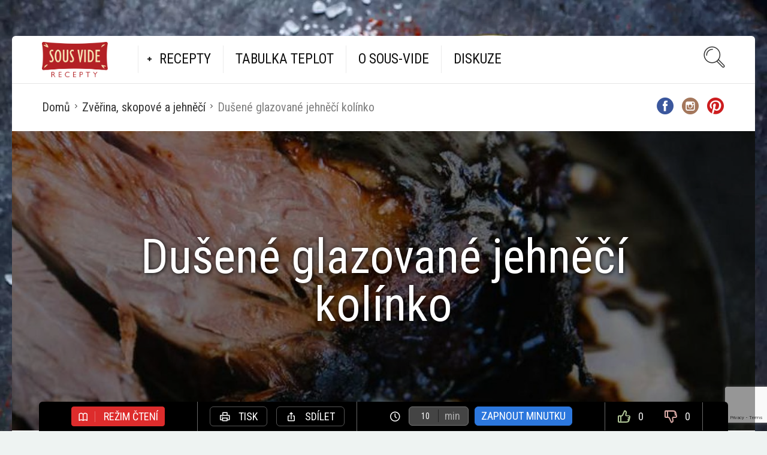

--- FILE ---
content_type: text/html; charset=UTF-8
request_url: https://www.sousviderecepty.cz/recipe/dusene-glazovane-jehneci-kolinko/
body_size: 19403
content:
<!DOCTYPE html>
<html lang="cs" id="html">
<head>
<meta charset="UTF-8">
<meta name="viewport" content="width=device-width, initial-scale=1">
<meta http-equiv="X-UA-Compatible" content="IE=edge">
<link rel="profile" href="http://gmpg.org/xfn/11">
<link rel="pingback" href="https://www.sousviderecepty.cz/xmlrpc.php">
<meta name='robots' content='index, follow, max-image-preview:large, max-snippet:-1, max-video-preview:-1'/>
<style>img:is([sizes="auto" i], [sizes^="auto," i]){contain-intrinsic-size:3000px 1500px}</style>
<title>Sous vide recepty - Dušené glazované jehněčí kolínko</title>
<link rel="canonical" href="https://www.sousviderecepty.cz/recipe/dusene-glazovane-jehneci-kolinko/"/>
<meta property="og:locale" content="cs_CZ"/>
<meta property="og:type" content="article"/>
<meta property="og:title" content="Sous vide recepty - Dušené glazované jehněčí kolínko"/>
<meta property="og:description" content="V přípravě pokrmů neexistuje nic lepšího, než když se podřadné tvrdé kusy masa během několika hodin změní v jemnou delikatesu. Kdybyste náhodou nevěděli, jedná se o kouzlo, které přivoláte zaříkávadlem: „Sous vide“. Ale teď vážně. Pojďme si povědět, jak v tomto duchu připravíte jehněčí kolínko. ČístSous vide jednoduše i u vás doma!"/>
<meta property="og:url" content="https://www.sousviderecepty.cz/recipe/dusene-glazovane-jehneci-kolinko/"/>
<meta property="og:site_name" content="Sous vide recepty"/>
<meta property="article:modified_time" content="2018-06-12T07:36:12+00:00"/>
<meta property="og:image" content="https://www.sousviderecepty.cz/wp-content/uploads/2017/08/Glazed-Lamb-Shank-9944-2-1.jpg"/>
<meta property="og:image:width" content="1150"/>
<meta property="og:image:height" content="767"/>
<meta property="og:image:type" content="image/jpeg"/>
<meta name="twitter:card" content="summary_large_image"/>
<script type="application/ld+json" class="yoast-schema-graph">{"@context":"https://schema.org","@graph":[{"@type":"WebPage","@id":"https://www.sousviderecepty.cz/recipe/dusene-glazovane-jehneci-kolinko/","url":"https://www.sousviderecepty.cz/recipe/dusene-glazovane-jehneci-kolinko/","name":"Sous vide recepty - Dušené glazované jehněčí kolínko","isPartOf":{"@id":"https://www.sousviderecepty.cz/#website"},"primaryImageOfPage":{"@id":"https://www.sousviderecepty.cz/recipe/dusene-glazovane-jehneci-kolinko/#primaryimage"},"image":{"@id":"https://www.sousviderecepty.cz/recipe/dusene-glazovane-jehneci-kolinko/#primaryimage"},"thumbnailUrl":"https://www.sousviderecepty.cz/wp-content/uploads/2017/08/Glazed-Lamb-Shank-9944-2-1.jpg","datePublished":"2017-08-14T15:50:38+00:00","dateModified":"2018-06-12T07:36:12+00:00","breadcrumb":{"@id":"https://www.sousviderecepty.cz/recipe/dusene-glazovane-jehneci-kolinko/#breadcrumb"},"inLanguage":"cs","potentialAction":[{"@type":"ReadAction","target":["https://www.sousviderecepty.cz/recipe/dusene-glazovane-jehneci-kolinko/"]}]},{"@type":"ImageObject","inLanguage":"cs","@id":"https://www.sousviderecepty.cz/recipe/dusene-glazovane-jehneci-kolinko/#primaryimage","url":"https://www.sousviderecepty.cz/wp-content/uploads/2017/08/Glazed-Lamb-Shank-9944-2-1.jpg","contentUrl":"https://www.sousviderecepty.cz/wp-content/uploads/2017/08/Glazed-Lamb-Shank-9944-2-1.jpg","width":1150,"height":767,"caption":"Dušené glazované jehněčí kolínko"},{"@type":"BreadcrumbList","@id":"https://www.sousviderecepty.cz/recipe/dusene-glazovane-jehneci-kolinko/#breadcrumb","itemListElement":[{"@type":"ListItem","position":1,"name":"Domů","item":"https://www.sousviderecepty.cz/"},{"@type":"ListItem","position":2,"name":"Recipes","item":"https://www.sousviderecepty.cz/recipe/"},{"@type":"ListItem","position":3,"name":"Dušené glazované jehněčí kolínko"}]},{"@type":"WebSite","@id":"https://www.sousviderecepty.cz/#website","url":"https://www.sousviderecepty.cz/","name":"Sous vide recepty","description":"Recepty pro přípravu doma :)","potentialAction":[{"@type":"SearchAction","target":{"@type":"EntryPoint","urlTemplate":"https://www.sousviderecepty.cz/?s={search_term_string}"},"query-input":{"@type":"PropertyValueSpecification","valueRequired":true,"valueName":"search_term_string"}}],"inLanguage":"cs"}]}</script>
<link rel='dns-prefetch' href='//fonts.googleapis.com'/>
<link rel="alternate" type="application/rss+xml" title="Sous vide recepty &raquo; RSS zdroj" href="https://www.sousviderecepty.cz/feed/"/>
<link rel="alternate" type="application/rss+xml" title="Sous vide recepty &raquo; RSS komentářů" href="https://www.sousviderecepty.cz/comments/feed/"/>
<link rel="alternate" type="application/rss+xml" title="Sous vide recepty &raquo; RSS komentářů pro Dušené glazované jehněčí kolínko" href="https://www.sousviderecepty.cz/recipe/dusene-glazovane-jehneci-kolinko/feed/"/>
<style>.brave_popup{display:none}</style><script data-no-optimize="1">var brave_popup_data={}; var bravepop_emailValidation=false; var brave_popup_videos={};  var brave_popup_formData={};var brave_popup_adminUser=false; var brave_popup_pageInfo={"type":"single","pageID":2680,"singleType":"osetin_recipe"};  var bravepop_emailSuggestions={};</script>
<link rel="stylesheet" type="text/css" href="//www.sousviderecepty.cz/wp-content/cache/wpfc-minified/lm83pkca/9mjrg.css" media="all"/>
<style id='classic-theme-styles-inline-css'>.wp-block-button__link{color:#fff;background-color:#32373c;border-radius:9999px;box-shadow:none;text-decoration:none;padding:calc(.667em + 2px) calc(1.333em + 2px);font-size:1.125em}.wp-block-file__button{background:#32373c;color:#fff;text-decoration:none}</style>
<style id='global-styles-inline-css'>:root{--wp--preset--aspect-ratio--square:1;--wp--preset--aspect-ratio--4-3:4/3;--wp--preset--aspect-ratio--3-4:3/4;--wp--preset--aspect-ratio--3-2:3/2;--wp--preset--aspect-ratio--2-3:2/3;--wp--preset--aspect-ratio--16-9:16/9;--wp--preset--aspect-ratio--9-16:9/16;--wp--preset--color--black:#000000;--wp--preset--color--cyan-bluish-gray:#abb8c3;--wp--preset--color--white:#ffffff;--wp--preset--color--pale-pink:#f78da7;--wp--preset--color--vivid-red:#cf2e2e;--wp--preset--color--luminous-vivid-orange:#ff6900;--wp--preset--color--luminous-vivid-amber:#fcb900;--wp--preset--color--light-green-cyan:#7bdcb5;--wp--preset--color--vivid-green-cyan:#00d084;--wp--preset--color--pale-cyan-blue:#8ed1fc;--wp--preset--color--vivid-cyan-blue:#0693e3;--wp--preset--color--vivid-purple:#9b51e0;--wp--preset--gradient--vivid-cyan-blue-to-vivid-purple:linear-gradient(135deg,rgba(6,147,227,1) 0%,rgb(155,81,224) 100%);--wp--preset--gradient--light-green-cyan-to-vivid-green-cyan:linear-gradient(135deg,rgb(122,220,180) 0%,rgb(0,208,130) 100%);--wp--preset--gradient--luminous-vivid-amber-to-luminous-vivid-orange:linear-gradient(135deg,rgba(252,185,0,1) 0%,rgba(255,105,0,1) 100%);--wp--preset--gradient--luminous-vivid-orange-to-vivid-red:linear-gradient(135deg,rgba(255,105,0,1) 0%,rgb(207,46,46) 100%);--wp--preset--gradient--very-light-gray-to-cyan-bluish-gray:linear-gradient(135deg,rgb(238,238,238) 0%,rgb(169,184,195) 100%);--wp--preset--gradient--cool-to-warm-spectrum:linear-gradient(135deg,rgb(74,234,220) 0%,rgb(151,120,209) 20%,rgb(207,42,186) 40%,rgb(238,44,130) 60%,rgb(251,105,98) 80%,rgb(254,248,76) 100%);--wp--preset--gradient--blush-light-purple:linear-gradient(135deg,rgb(255,206,236) 0%,rgb(152,150,240) 100%);--wp--preset--gradient--blush-bordeaux:linear-gradient(135deg,rgb(254,205,165) 0%,rgb(254,45,45) 50%,rgb(107,0,62) 100%);--wp--preset--gradient--luminous-dusk:linear-gradient(135deg,rgb(255,203,112) 0%,rgb(199,81,192) 50%,rgb(65,88,208) 100%);--wp--preset--gradient--pale-ocean:linear-gradient(135deg,rgb(255,245,203) 0%,rgb(182,227,212) 50%,rgb(51,167,181) 100%);--wp--preset--gradient--electric-grass:linear-gradient(135deg,rgb(202,248,128) 0%,rgb(113,206,126) 100%);--wp--preset--gradient--midnight:linear-gradient(135deg,rgb(2,3,129) 0%,rgb(40,116,252) 100%);--wp--preset--font-size--small:13px;--wp--preset--font-size--medium:20px;--wp--preset--font-size--large:36px;--wp--preset--font-size--x-large:42px;--wp--preset--spacing--20:0.44rem;--wp--preset--spacing--30:0.67rem;--wp--preset--spacing--40:1rem;--wp--preset--spacing--50:1.5rem;--wp--preset--spacing--60:2.25rem;--wp--preset--spacing--70:3.38rem;--wp--preset--spacing--80:5.06rem;--wp--preset--shadow--natural:6px 6px 9px rgba(0, 0, 0, 0.2);--wp--preset--shadow--deep:12px 12px 50px rgba(0, 0, 0, 0.4);--wp--preset--shadow--sharp:6px 6px 0px rgba(0, 0, 0, 0.2);--wp--preset--shadow--outlined:6px 6px 0px -3px rgba(255, 255, 255, 1), 6px 6px rgba(0, 0, 0, 1);--wp--preset--shadow--crisp:6px 6px 0px rgba(0, 0, 0, 1);}:where(.is-layout-flex){gap:0.5em;}:where(.is-layout-grid){gap:0.5em;}body .is-layout-flex{display:flex;}.is-layout-flex{flex-wrap:wrap;align-items:center;}.is-layout-flex > :is(*, div){margin:0;}body .is-layout-grid{display:grid;}.is-layout-grid > :is(*, div){margin:0;}:where(.wp-block-columns.is-layout-flex){gap:2em;}:where(.wp-block-columns.is-layout-grid){gap:2em;}:where(.wp-block-post-template.is-layout-flex){gap:1.25em;}:where(.wp-block-post-template.is-layout-grid){gap:1.25em;}.has-black-color{color:var(--wp--preset--color--black) !important;}.has-cyan-bluish-gray-color{color:var(--wp--preset--color--cyan-bluish-gray) !important;}.has-white-color{color:var(--wp--preset--color--white) !important;}.has-pale-pink-color{color:var(--wp--preset--color--pale-pink) !important;}.has-vivid-red-color{color:var(--wp--preset--color--vivid-red) !important;}.has-luminous-vivid-orange-color{color:var(--wp--preset--color--luminous-vivid-orange) !important;}.has-luminous-vivid-amber-color{color:var(--wp--preset--color--luminous-vivid-amber) !important;}.has-light-green-cyan-color{color:var(--wp--preset--color--light-green-cyan) !important;}.has-vivid-green-cyan-color{color:var(--wp--preset--color--vivid-green-cyan) !important;}.has-pale-cyan-blue-color{color:var(--wp--preset--color--pale-cyan-blue) !important;}.has-vivid-cyan-blue-color{color:var(--wp--preset--color--vivid-cyan-blue) !important;}.has-vivid-purple-color{color:var(--wp--preset--color--vivid-purple) !important;}.has-black-background-color{background-color:var(--wp--preset--color--black) !important;}.has-cyan-bluish-gray-background-color{background-color:var(--wp--preset--color--cyan-bluish-gray) !important;}.has-white-background-color{background-color:var(--wp--preset--color--white) !important;}.has-pale-pink-background-color{background-color:var(--wp--preset--color--pale-pink) !important;}.has-vivid-red-background-color{background-color:var(--wp--preset--color--vivid-red) !important;}.has-luminous-vivid-orange-background-color{background-color:var(--wp--preset--color--luminous-vivid-orange) !important;}.has-luminous-vivid-amber-background-color{background-color:var(--wp--preset--color--luminous-vivid-amber) !important;}.has-light-green-cyan-background-color{background-color:var(--wp--preset--color--light-green-cyan) !important;}.has-vivid-green-cyan-background-color{background-color:var(--wp--preset--color--vivid-green-cyan) !important;}.has-pale-cyan-blue-background-color{background-color:var(--wp--preset--color--pale-cyan-blue) !important;}.has-vivid-cyan-blue-background-color{background-color:var(--wp--preset--color--vivid-cyan-blue) !important;}.has-vivid-purple-background-color{background-color:var(--wp--preset--color--vivid-purple) !important;}.has-black-border-color{border-color:var(--wp--preset--color--black) !important;}.has-cyan-bluish-gray-border-color{border-color:var(--wp--preset--color--cyan-bluish-gray) !important;}.has-white-border-color{border-color:var(--wp--preset--color--white) !important;}.has-pale-pink-border-color{border-color:var(--wp--preset--color--pale-pink) !important;}.has-vivid-red-border-color{border-color:var(--wp--preset--color--vivid-red) !important;}.has-luminous-vivid-orange-border-color{border-color:var(--wp--preset--color--luminous-vivid-orange) !important;}.has-luminous-vivid-amber-border-color{border-color:var(--wp--preset--color--luminous-vivid-amber) !important;}.has-light-green-cyan-border-color{border-color:var(--wp--preset--color--light-green-cyan) !important;}.has-vivid-green-cyan-border-color{border-color:var(--wp--preset--color--vivid-green-cyan) !important;}.has-pale-cyan-blue-border-color{border-color:var(--wp--preset--color--pale-cyan-blue) !important;}.has-vivid-cyan-blue-border-color{border-color:var(--wp--preset--color--vivid-cyan-blue) !important;}.has-vivid-purple-border-color{border-color:var(--wp--preset--color--vivid-purple) !important;}.has-vivid-cyan-blue-to-vivid-purple-gradient-background{background:var(--wp--preset--gradient--vivid-cyan-blue-to-vivid-purple) !important;}.has-light-green-cyan-to-vivid-green-cyan-gradient-background{background:var(--wp--preset--gradient--light-green-cyan-to-vivid-green-cyan) !important;}.has-luminous-vivid-amber-to-luminous-vivid-orange-gradient-background{background:var(--wp--preset--gradient--luminous-vivid-amber-to-luminous-vivid-orange) !important;}.has-luminous-vivid-orange-to-vivid-red-gradient-background{background:var(--wp--preset--gradient--luminous-vivid-orange-to-vivid-red) !important;}.has-very-light-gray-to-cyan-bluish-gray-gradient-background{background:var(--wp--preset--gradient--very-light-gray-to-cyan-bluish-gray) !important;}.has-cool-to-warm-spectrum-gradient-background{background:var(--wp--preset--gradient--cool-to-warm-spectrum) !important;}.has-blush-light-purple-gradient-background{background:var(--wp--preset--gradient--blush-light-purple) !important;}.has-blush-bordeaux-gradient-background{background:var(--wp--preset--gradient--blush-bordeaux) !important;}.has-luminous-dusk-gradient-background{background:var(--wp--preset--gradient--luminous-dusk) !important;}.has-pale-ocean-gradient-background{background:var(--wp--preset--gradient--pale-ocean) !important;}.has-electric-grass-gradient-background{background:var(--wp--preset--gradient--electric-grass) !important;}.has-midnight-gradient-background{background:var(--wp--preset--gradient--midnight) !important;}.has-small-font-size{font-size:var(--wp--preset--font-size--small) !important;}.has-medium-font-size{font-size:var(--wp--preset--font-size--medium) !important;}.has-large-font-size{font-size:var(--wp--preset--font-size--large) !important;}.has-x-large-font-size{font-size:var(--wp--preset--font-size--x-large) !important;}:where(.wp-block-post-template.is-layout-flex){gap:1.25em;}:where(.wp-block-post-template.is-layout-grid){gap:1.25em;}:where(.wp-block-columns.is-layout-flex){gap:2em;}:where(.wp-block-columns.is-layout-grid){gap:2em;}:root :where(.wp-block-pullquote){font-size:1.5em;line-height:1.6;}</style>
<link rel="stylesheet" type="text/css" href="//www.sousviderecepty.cz/wp-content/cache/wpfc-minified/jqlu8ji5/i0ea8.css" media="all"/>
<link rel='preload' as='font' type='font/woff2' crossorigin='anonymous' id='osetin-font-in-css-css' href='https://www.sousviderecepty.cz/wp-content/themes/neptune-by-osetin/assets/fonts/osfont/osfont.woff2?ver=6.3.4' media='all'/>
<link rel='stylesheet' id='osetin-google-font-css' href='//fonts.googleapis.com/css?family=Roboto+Condensed%3A400%2C400italic%2C700&#038;subset=latin%2Clatin-ext&#038;ver=6.3.4' type='text/css' media='all'/>
<link rel="stylesheet" type="text/css" href="//www.sousviderecepty.cz/wp-content/cache/wpfc-minified/ertu926/i0ea8.css" media="all"/>
<script src="https://www.sousviderecepty.cz/wp-includes/js/jquery/jquery.min.js?ver=3.7.1" id="jquery-core-js"></script>
<script src="https://www.sousviderecepty.cz/wp-includes/js/jquery/jquery-migrate.min.js?ver=3.4.1" id="jquery-migrate-js"></script>
<link rel="https://api.w.org/" href="https://www.sousviderecepty.cz/wp-json/"/><link rel="EditURI" type="application/rsd+xml" title="RSD" href="https://www.sousviderecepty.cz/xmlrpc.php?rsd"/>
<meta name="generator" content="WordPress 6.7.2"/>
<link rel='shortlink' href='https://www.sousviderecepty.cz/?p=2680'/>
<link rel="alternate" title="oEmbed (JSON)" type="application/json+oembed" href="https://www.sousviderecepty.cz/wp-json/oembed/1.0/embed?url=https%3A%2F%2Fwww.sousviderecepty.cz%2Frecipe%2Fdusene-glazovane-jehneci-kolinko%2F"/>
<link rel="alternate" title="oEmbed (XML)" type="text/xml+oembed" href="https://www.sousviderecepty.cz/wp-json/oembed/1.0/embed?url=https%3A%2F%2Fwww.sousviderecepty.cz%2Frecipe%2Fdusene-glazovane-jehneci-kolinko%2F&#038;format=xml"/>
<script>var ajaxurl="https://www.sousviderecepty.cz/wp-admin/admin-ajax.php"</script>      <meta name="onesignal" content="wordpress-plugin"/>
<script>window.OneSignalDeferred=window.OneSignalDeferred||[];
OneSignalDeferred.push(function(OneSignal){
var oneSignal_options={};
window._oneSignalInitOptions=oneSignal_options;
oneSignal_options['serviceWorkerParam']={ scope: '/' };
oneSignal_options['serviceWorkerPath']='OneSignalSDKWorker.js.php';
OneSignal.Notifications.setDefaultUrl("https://www.sousviderecepty.cz");
oneSignal_options['wordpress']=true;
oneSignal_options['appId']='3d0b2b95-741f-4c57-b669-e29ccd7ff7f5';
oneSignal_options['allowLocalhostAsSecureOrigin']=true;
oneSignal_options['welcomeNotification']={ };
oneSignal_options['welcomeNotification']['title']="Již vám nic neunikne";
oneSignal_options['welcomeNotification']['message']="Děkujeme za přidání";
oneSignal_options['path']="https://www.sousviderecepty.cz/wp-content/plugins/onesignal-free-web-push-notifications/sdk_files/";
oneSignal_options['safari_web_id']="web.onesignal.auto.1ee85315-99d2-4859-abe2-d0d2d86b4cd7";
oneSignal_options['promptOptions']={ };
oneSignal_options['promptOptions']['actionMessage']="Chcete dostávat upozornění na nové recepty jako první?";
oneSignal_options['promptOptions']['exampleNotificationTitleDesktop']="Toto je vzorový nadpis";
oneSignal_options['promptOptions']['exampleNotificationMessageDesktop']="Upozornění se zobrazí na ploše";
oneSignal_options['promptOptions']['exampleNotificationTitleMobile']="Příklad upozornění";
oneSignal_options['promptOptions']['exampleNotificationMessageMobile']="Upozornění se zobrazí ve vašem zařízení";
oneSignal_options['promptOptions']['exampleNotificationCaption']="(odhlásit se můžete kdykoliv)";
oneSignal_options['promptOptions']['acceptButtonText']="ANO, CHCI";
oneSignal_options['promptOptions']['cancelButtonText']="ZAVŘÍT";
oneSignal_options['promptOptions']['siteName']="Sousvide recepty";
oneSignal_options['promptOptions']['autoAcceptTitle']="Klikněte pro povolení";
OneSignal.init(window._oneSignalInitOptions);
OneSignal.Slidedown.promptPush()      });
function documentInitOneSignal(){
var oneSignal_elements=document.getElementsByClassName("OneSignal-prompt");
var oneSignalLinkClickHandler=function(event){ OneSignal.Notifications.requestPermission(); event.preventDefault(); };        for(var i=0; i < oneSignal_elements.length; i++)
oneSignal_elements[i].addEventListener('click', oneSignalLinkClickHandler, false);
}
if(document.readyState==='complete'){
documentInitOneSignal();
}else{
window.addEventListener("load", function(event){
documentInitOneSignal();
});
}</script>
<script type="application/ld+json">{"@context":"http:\/\/schema.org\/","@type":"Recipe","name":"Du\u0161en\u00e9 glazovan\u00e9 jehn\u011b\u010d\u00ed kol\u00ednko","image":"https:\/\/www.sousviderecepty.cz\/wp-content\/uploads\/2017\/08\/Glazed-Lamb-Shank-9944-2-1-1300x1300.jpg","author":{"@type":"Person","name":"Admin"},"datePublished":"2017-08-14","description":"Takhle m\u011bkk\u00e9 jehn\u011b\u010d\u00ed kol\u00ednko jste je\u0161t\u011b neochutnali.\n","recipeCuisine":"\u010cesk\u00e1","recipeCategory":"Zv\u011b\u0159ina, skopov\u00e9 a jehn\u011b\u010d\u00ed","keywords":"jehn\u011b\u010d\u00ed,maso,sous vide,SousVide","aggregateRating":[],"prepTime":"PT30M","recipeYield":"2","recipeIngredient":["balsamico: 500 g","raj\u010datov\u00fd protlak: 40 g","jehn\u011b\u010d\u00ed koleno: 700 g","s\u016fl: podle pot\u0159eby","pep\u0159: podle pot\u0159eby","rozmar\u00fdn: 5 ks","\u010desnek: 5 ks"],"recipeInstructions":["Na p\u00e1nvi\u010dku nebo do mal\u00e9ho hrnce nalijeme balsamico a tomatovou pastu. Zam\u00edch\u00e1me a p\u0159ivedeme k varu. Plamen ztlum\u00edme a om\u00e1\u010dku pomalu redukujeme, dokud nevznikne hust\u00e1 om\u00e1\u010dka. Odstav\u00edme z plot\u00fdnky a nech\u00e1me zchladnout.\n","Kol\u00ednko zhusta osol\u00edme a opep\u0159\u00edme. Vlo\u017e\u00edme do sous vide s\u00e1\u010dku. P\u0159id\u00e1me v\u011btvi\u010dky rozmar\u00fdnu a \u010desnek, kter\u00fd p\u0159edt\u00edm no\u017eem lehce rozm\u00e1\u010dkneme. Nakonec p\u0159id\u00e1me zchladnutou balsamikovou om\u00e1\u010dku. Prom\u00edch\u00e1me a vakuov\u011b zabal\u00edme.\n","Sous vide l\u00e1ze\u0148 p\u0159edeh\u0159ejeme 75 \u00b0C. Vlo\u017e\u00edme s\u00e1\u010dek a va\u0159\u00edme po dobu 24 hodin.\n","Jehn\u011b\u010d\u00ed koleno d\u00e1me na tal\u00ed\u0159. Kusy \u010desneku a v\u011btvi\u010dky rozmar\u00fdnu vyhod\u00edme. Zbylou \u0161\u0165\u00e1vu p\u0159elijeme do hrnce nebo p\u00e1nvi\u010dky a op\u011bt redukujeme, dokud nevznikne hust\u00e1 om\u00e1\u010dka.\nOm\u00e1\u010dkou p\u0159elijeme kol\u00ednko a okam\u017eit\u011b pod\u00e1v\u00e1me.\n"]}</script>
<script data-wpfc-render="false">var Wpfcll={s:[],osl:0,scroll:false,i:function(){Wpfcll.ss();window.addEventListener('load',function(){let observer=new MutationObserver(mutationRecords=>{Wpfcll.osl=Wpfcll.s.length;Wpfcll.ss();if(Wpfcll.s.length > Wpfcll.osl){Wpfcll.ls(false);}});observer.observe(document.getElementsByTagName("html")[0],{childList:true,attributes:true,subtree:true,attributeFilter:["src"],attributeOldValue:false,characterDataOldValue:false});Wpfcll.ls(true);});window.addEventListener('scroll',function(){Wpfcll.scroll=true;Wpfcll.ls(false);});window.addEventListener('resize',function(){Wpfcll.scroll=true;Wpfcll.ls(false);});window.addEventListener('click',function(){Wpfcll.scroll=true;Wpfcll.ls(false);});},c:function(e,pageload){var w=document.documentElement.clientHeight || body.clientHeight;var n=0;if(pageload){n=0;}else{n=(w > 800) ? 800:200;n=Wpfcll.scroll ? 800:n;}var er=e.getBoundingClientRect();var t=0;var p=e.parentNode ? e.parentNode:false;if(typeof p.getBoundingClientRect=="undefined"){var pr=false;}else{var pr=p.getBoundingClientRect();}if(er.x==0 && er.y==0){for(var i=0;i < 10;i++){if(p){if(pr.x==0 && pr.y==0){if(p.parentNode){p=p.parentNode;}if(typeof p.getBoundingClientRect=="undefined"){pr=false;}else{pr=p.getBoundingClientRect();}}else{t=pr.top;break;}}};}else{t=er.top;}if(w - t+n > 0){return true;}return false;},r:function(e,pageload){var s=this;var oc,ot;try{oc=e.getAttribute("data-wpfc-original-src");ot=e.getAttribute("data-wpfc-original-srcset");originalsizes=e.getAttribute("data-wpfc-original-sizes");if(s.c(e,pageload)){if(oc || ot){if(e.tagName=="DIV" || e.tagName=="A" || e.tagName=="SPAN"){e.style.backgroundImage="url("+oc+")";e.removeAttribute("data-wpfc-original-src");e.removeAttribute("data-wpfc-original-srcset");e.removeAttribute("onload");}else{if(oc){e.setAttribute('src',oc);}if(ot){e.setAttribute('srcset',ot);}if(originalsizes){e.setAttribute('sizes',originalsizes);}if(e.getAttribute("alt") && e.getAttribute("alt")=="blank"){e.removeAttribute("alt");}e.removeAttribute("data-wpfc-original-src");e.removeAttribute("data-wpfc-original-srcset");e.removeAttribute("data-wpfc-original-sizes");e.removeAttribute("onload");if(e.tagName=="IFRAME"){var y="https://www.youtube.com/embed/";if(navigator.userAgent.match(/\sEdge?\/\d/i)){e.setAttribute('src',e.getAttribute("src").replace(/.+\/templates\/youtube\.html\#/,y));}e.onload=function(){if(typeof window.jQuery !="undefined"){if(jQuery.fn.fitVids){jQuery(e).parent().fitVids({customSelector:"iframe[src]"});}}var s=e.getAttribute("src").match(/templates\/youtube\.html\#(.+)/);if(s){try{var i=e.contentDocument || e.contentWindow;if(i.location.href=="about:blank"){e.setAttribute('src',y+s[1]);}}catch(err){e.setAttribute('src',y+s[1]);}}}}}}else{if(e.tagName=="NOSCRIPT"){if(typeof window.jQuery !="undefined"){if(jQuery(e).attr("data-type")=="wpfc"){e.removeAttribute("data-type");jQuery(e).after(jQuery(e).text());}}}}}}catch(error){console.log(error);console.log("==>",e);}},ss:function(){var i=Array.prototype.slice.call(document.getElementsByTagName("img"));var f=Array.prototype.slice.call(document.getElementsByTagName("iframe"));var d=Array.prototype.slice.call(document.getElementsByTagName("div"));var a=Array.prototype.slice.call(document.getElementsByTagName("a"));var s=Array.prototype.slice.call(document.getElementsByTagName("span"));var n=Array.prototype.slice.call(document.getElementsByTagName("noscript"));this.s=i.concat(f).concat(d).concat(a).concat(s).concat(n);},ls:function(pageload){var s=this;[].forEach.call(s.s,function(e,index){s.r(e,pageload);});}};document.addEventListener('DOMContentLoaded',function(){wpfci();});function wpfci(){Wpfcll.i();}</script>
</head>
<body class="osetin_recipe-template-default single single-osetin_recipe postid-2680 single-format-standard dropdown-menu-color-scheme-dark">
<style>.type-post h1.page-title{border-bottom:2px solid #f04b36;color:#f04b36;font-weight:bold;}
.type-page h1.page-title{border-bottom:2px solid #f04b36;color:#f04b36;font-weight:bold;}
table.hovertable{font-family:verdana,arial,sans-serif;font-size:11px;color:#333333;border-width:1px;border-color:#999999;border-collapse:collapse;}
table.hovertable th{background-color:#c3dde0;border-width:1px;padding:8px;border-style:solid;border-color:#a9c6c9;}
table.hovertable tr{background-color:#d4e3e5;}
table.hovertable td{border-width:1px;padding:8px;border-style:solid;border-color:#a9c6c9;}</style>        <div class="os-parallax" data-width="1600" data-height="2398"><img src="https://www.sousviderecepty.cz/wp-content/uploads/2016/06/bg2.jpg" alt="Background Image"></div><div class="all-wrapper with-animations">
<div class="print-w">
<div class="print-logo-w">
<div><img onload="Wpfcll.r(this,true);" src="https://www.sousviderecepty.cz/wp-content/plugins/wp-fastest-cache-premium/pro/images/blank.gif" data-wpfc-original-src="https://www.sousviderecepty.cz/wp-content/uploads/2022/11/Sous-vide_logo_red.png" alt="blank"></div><div>https://www.sousviderecepty.cz</div></div></div><div class="os-container main-header-w main-header-version_1">
<div class="main-header color-scheme-light" style="background-color:#FFFFFF;">
<div class="logo" style="width: 210px;"> <a href="https://www.sousviderecepty.cz/" rel="home"> <img onload="Wpfcll.r(this,true);" src="https://www.sousviderecepty.cz/wp-content/plugins/wp-fastest-cache-premium/pro/images/blank.gif" data-wpfc-original-src="https://www.sousviderecepty.cz/wp-content/uploads/2022/11/Sous-vide_logo_red.png" alt="blank"> </a></div><div class="top-menu menu-activated-on-hover"><ul id="header-menu" class="menu"><li id="menu-item-2783" class="menu-item menu-item-type-post_type menu-item-object-page menu-item-has-children menu-item-2783"><a href="https://www.sousviderecepty.cz/recepty/">Recepty</a> <ul class="sub-menu"> <li id="menu-item-2727" class="menu-item menu-item-type-taxonomy menu-item-object-category menu-item-2727"><a href="https://www.sousviderecepty.cz/category/recepty/hovezi-maso/">Hovězí maso</a></li> <li id="menu-item-2730" class="menu-item menu-item-type-taxonomy menu-item-object-category menu-item-2730"><a href="https://www.sousviderecepty.cz/category/recepty/veprove-maso/">Vepřové maso</a></li> <li id="menu-item-2726" class="menu-item menu-item-type-taxonomy menu-item-object-category menu-item-2726"><a href="https://www.sousviderecepty.cz/category/recepty/drubez/">Drůbež</a></li> <li id="menu-item-2728" class="menu-item menu-item-type-taxonomy menu-item-object-category menu-item-2728"><a href="https://www.sousviderecepty.cz/category/recepty/ryby/">Ryby</a></li> <li id="menu-item-2729" class="menu-item menu-item-type-taxonomy menu-item-object-category menu-item-2729"><a href="https://www.sousviderecepty.cz/category/recepty/vejce/">Vejce</a></li> <li id="menu-item-2731" class="menu-item menu-item-type-taxonomy menu-item-object-category menu-item-2731"><a href="https://www.sousviderecepty.cz/category/recepty/zelenina/">Zelenina</a></li> <li id="menu-item-3073" class="menu-item menu-item-type-taxonomy menu-item-object-category menu-item-3073"><a href="https://www.sousviderecepty.cz/category/recepty/priloha/">Příloha</a></li> <li id="menu-item-3607" class="menu-item menu-item-type-custom menu-item-object-custom menu-item-3607"><a href="https://www.sousviderecepty.cz/category/recepty/dezerty/">Dezerty</a></li> <li id="menu-item-2733" class="menu-item menu-item-type-taxonomy menu-item-object-category menu-item-2733"><a href="https://www.sousviderecepty.cz/category/recepty/dipy/">Dipy</a></li> <li id="menu-item-3377" class="menu-item menu-item-type-custom menu-item-object-custom menu-item-3377"><a href="https://www.sousviderecepty.cz/feature/low-carb/">Low Carb</a></li> <li id="menu-item-3378" class="menu-item menu-item-type-custom menu-item-object-custom menu-item-3378"><a href="https://www.sousviderecepty.cz/feature/gluten-free/">Bez lepku</a></li> <li id="menu-item-3379" class="menu-item menu-item-type-custom menu-item-object-custom menu-item-3379"><a href="https://www.sousviderecepty.cz/feature/vegetarian/">Vegetariánské</a></li> <li id="menu-item-3380" class="menu-item menu-item-type-custom menu-item-object-custom menu-item-3380"><a href="https://www.sousviderecepty.cz/feature/vegan/">Veganské</a></li> <li id="menu-item-3467" class="menu-item menu-item-type-custom menu-item-object-custom menu-item-3467"><a href="https://www.sousviderecepty.cz/feature/gril/">Na gril</a></li> <li id="menu-item-3344" class="menu-item menu-item-type-post_type menu-item-object-page menu-item-3344"><a href="https://www.sousviderecepty.cz/hledejte-recept-podle-ingredience/">Hledejte sous-vide recept podle ingredience</a></li> </ul> </li> <li id="menu-item-2782" class="menu-item menu-item-type-post_type menu-item-object-page menu-item-2782"><a href="https://www.sousviderecepty.cz/sous-vide-tabulka-teplot-a-casu/">Tabulka teplot</a></li> <li id="menu-item-2732" class="menu-item menu-item-type-taxonomy menu-item-object-category menu-item-2732"><a href="https://www.sousviderecepty.cz/category/sous-vide/">O Sous-vide</a></li> <li id="menu-item-4479" class="menu-item menu-item-type-custom menu-item-object-custom menu-item-4479"><a href="https://www.facebook.com/groups/sousvidevareni">Diskuze</a></li> </ul></div><div class="search-trigger"><i class="os-icon os-icon-thin-search"></i></div></div></div><div class="fixed-header-w color-scheme-light">
<div class="os-container">
<div class="fixed-header-i">
<div class="fixed-logo-w" style="width: 100px;"> <a href="https://www.sousviderecepty.cz/" rel="home"> <img onload="Wpfcll.r(this,true);" src="https://www.sousviderecepty.cz/wp-content/plugins/wp-fastest-cache-premium/pro/images/blank.gif" data-wpfc-original-src="https://www.sousviderecepty.cz/wp-content/uploads/2022/11/Sous-vide_logo_red.png" alt="blank"> </a></div><div class="fixed-top-menu-w menu-activated-on-hover"><ul id="fixed-header-menu" class="menu"><li class="menu-item menu-item-type-post_type menu-item-object-page menu-item-has-children menu-item-2783"><a href="https://www.sousviderecepty.cz/recepty/">Recepty</a> <ul class="sub-menu"> <li class="menu-item menu-item-type-taxonomy menu-item-object-category menu-item-2727"><a href="https://www.sousviderecepty.cz/category/recepty/hovezi-maso/">Hovězí maso</a></li> <li class="menu-item menu-item-type-taxonomy menu-item-object-category menu-item-2730"><a href="https://www.sousviderecepty.cz/category/recepty/veprove-maso/">Vepřové maso</a></li> <li class="menu-item menu-item-type-taxonomy menu-item-object-category menu-item-2726"><a href="https://www.sousviderecepty.cz/category/recepty/drubez/">Drůbež</a></li> <li class="menu-item menu-item-type-taxonomy menu-item-object-category menu-item-2728"><a href="https://www.sousviderecepty.cz/category/recepty/ryby/">Ryby</a></li> <li class="menu-item menu-item-type-taxonomy menu-item-object-category menu-item-2729"><a href="https://www.sousviderecepty.cz/category/recepty/vejce/">Vejce</a></li> <li class="menu-item menu-item-type-taxonomy menu-item-object-category menu-item-2731"><a href="https://www.sousviderecepty.cz/category/recepty/zelenina/">Zelenina</a></li> <li class="menu-item menu-item-type-taxonomy menu-item-object-category menu-item-3073"><a href="https://www.sousviderecepty.cz/category/recepty/priloha/">Příloha</a></li> <li class="menu-item menu-item-type-custom menu-item-object-custom menu-item-3607"><a href="https://www.sousviderecepty.cz/category/recepty/dezerty/">Dezerty</a></li> <li class="menu-item menu-item-type-taxonomy menu-item-object-category menu-item-2733"><a href="https://www.sousviderecepty.cz/category/recepty/dipy/">Dipy</a></li> <li class="menu-item menu-item-type-custom menu-item-object-custom menu-item-3377"><a href="https://www.sousviderecepty.cz/feature/low-carb/">Low Carb</a></li> <li class="menu-item menu-item-type-custom menu-item-object-custom menu-item-3378"><a href="https://www.sousviderecepty.cz/feature/gluten-free/">Bez lepku</a></li> <li class="menu-item menu-item-type-custom menu-item-object-custom menu-item-3379"><a href="https://www.sousviderecepty.cz/feature/vegetarian/">Vegetariánské</a></li> <li class="menu-item menu-item-type-custom menu-item-object-custom menu-item-3380"><a href="https://www.sousviderecepty.cz/feature/vegan/">Veganské</a></li> <li class="menu-item menu-item-type-custom menu-item-object-custom menu-item-3467"><a href="https://www.sousviderecepty.cz/feature/gril/">Na gril</a></li> <li class="menu-item menu-item-type-post_type menu-item-object-page menu-item-3344"><a href="https://www.sousviderecepty.cz/hledejte-recept-podle-ingredience/">Hledejte sous-vide recept podle ingredience</a></li> </ul> </li> <li class="menu-item menu-item-type-post_type menu-item-object-page menu-item-2782"><a href="https://www.sousviderecepty.cz/sous-vide-tabulka-teplot-a-casu/">Tabulka teplot</a></li> <li class="menu-item menu-item-type-taxonomy menu-item-object-category menu-item-2732"><a href="https://www.sousviderecepty.cz/category/sous-vide/">O Sous-vide</a></li> <li class="menu-item menu-item-type-custom menu-item-object-custom menu-item-4479"><a href="https://www.facebook.com/groups/sousvidevareni">Diskuze</a></li> </ul></div><div class="fixed-search-trigger-w">
<div class="search-trigger"><i class="os-icon os-icon-thin-search"></i></div></div></div></div></div><div class="mobile-header-w">
<div class="mobile-header-menu-w menu-activated-on-click color-scheme-dark"> <ul id="mobile-header-menu" class="menu"><li class="menu-item menu-item-type-post_type menu-item-object-page menu-item-has-children menu-item-2783"><a href="https://www.sousviderecepty.cz/recepty/">Recepty</a> <ul class="sub-menu"> <li class="menu-item menu-item-type-taxonomy menu-item-object-category menu-item-2727"><a href="https://www.sousviderecepty.cz/category/recepty/hovezi-maso/">Hovězí maso</a></li> <li class="menu-item menu-item-type-taxonomy menu-item-object-category menu-item-2730"><a href="https://www.sousviderecepty.cz/category/recepty/veprove-maso/">Vepřové maso</a></li> <li class="menu-item menu-item-type-taxonomy menu-item-object-category menu-item-2726"><a href="https://www.sousviderecepty.cz/category/recepty/drubez/">Drůbež</a></li> <li class="menu-item menu-item-type-taxonomy menu-item-object-category menu-item-2728"><a href="https://www.sousviderecepty.cz/category/recepty/ryby/">Ryby</a></li> <li class="menu-item menu-item-type-taxonomy menu-item-object-category menu-item-2729"><a href="https://www.sousviderecepty.cz/category/recepty/vejce/">Vejce</a></li> <li class="menu-item menu-item-type-taxonomy menu-item-object-category menu-item-2731"><a href="https://www.sousviderecepty.cz/category/recepty/zelenina/">Zelenina</a></li> <li class="menu-item menu-item-type-taxonomy menu-item-object-category menu-item-3073"><a href="https://www.sousviderecepty.cz/category/recepty/priloha/">Příloha</a></li> <li class="menu-item menu-item-type-custom menu-item-object-custom menu-item-3607"><a href="https://www.sousviderecepty.cz/category/recepty/dezerty/">Dezerty</a></li> <li class="menu-item menu-item-type-taxonomy menu-item-object-category menu-item-2733"><a href="https://www.sousviderecepty.cz/category/recepty/dipy/">Dipy</a></li> <li class="menu-item menu-item-type-custom menu-item-object-custom menu-item-3377"><a href="https://www.sousviderecepty.cz/feature/low-carb/">Low Carb</a></li> <li class="menu-item menu-item-type-custom menu-item-object-custom menu-item-3378"><a href="https://www.sousviderecepty.cz/feature/gluten-free/">Bez lepku</a></li> <li class="menu-item menu-item-type-custom menu-item-object-custom menu-item-3379"><a href="https://www.sousviderecepty.cz/feature/vegetarian/">Vegetariánské</a></li> <li class="menu-item menu-item-type-custom menu-item-object-custom menu-item-3380"><a href="https://www.sousviderecepty.cz/feature/vegan/">Veganské</a></li> <li class="menu-item menu-item-type-custom menu-item-object-custom menu-item-3467"><a href="https://www.sousviderecepty.cz/feature/gril/">Na gril</a></li> <li class="menu-item menu-item-type-post_type menu-item-object-page menu-item-3344"><a href="https://www.sousviderecepty.cz/hledejte-recept-podle-ingredience/">Hledejte sous-vide recept podle ingredience</a></li> </ul> </li> <li class="menu-item menu-item-type-post_type menu-item-object-page menu-item-2782"><a href="https://www.sousviderecepty.cz/sous-vide-tabulka-teplot-a-casu/">Tabulka teplot</a></li> <li class="menu-item menu-item-type-taxonomy menu-item-object-category menu-item-2732"><a href="https://www.sousviderecepty.cz/category/sous-vide/">O Sous-vide</a></li> <li class="menu-item menu-item-type-custom menu-item-object-custom menu-item-4479"><a href="https://www.facebook.com/groups/sousvidevareni">Diskuze</a></li> </ul></div><div class="mobile-header">
<div class="mobile-menu-toggler"> <i class="os-icon os-icon-thin-hamburger"></i></div><div class="mobile-logo" style="width: 210px;"> <a href="https://www.sousviderecepty.cz/" rel="home"><img onload="Wpfcll.r(this,true);" src="https://www.sousviderecepty.cz/wp-content/plugins/wp-fastest-cache-premium/pro/images/blank.gif" data-wpfc-original-src="https://www.sousviderecepty.cz/wp-content/uploads/2022/11/Sous-vide_logo_red.png" alt="blank"></a></div><div class="mobile-menu-search-toggler"> <i class="os-icon os-icon-thin-search"></i></div></div></div><div class="os-container top-bar-w">
<div class="top-bar"> <ul class="bar-breadcrumbs"><li><a href="https://www.sousviderecepty.cz">Domů</a></li><li><a href="https://www.sousviderecepty.cz/category/recepty/zverina-skopove-a-jehneci/" title="Zobrazit všechny příspěvky v Zvěřina, skopové a jehněčí">Zvěřina, skopové a jehněčí</a></li><li>Dušené glazované jehněčí kolínko</li></ul> <ul class="bar-social"><li><a href="https://www.facebook.com/SousVideRecepty/" target="_blank"><i class="os-icon os-icon-social-facebook"></i></a></li><li><a href="https://www.instagram.com/sousviderecepty.cz/" target="_blank"><i class="os-icon os-icon-social-instagram"></i></a></li><li><a href="https://cz.pinterest.com/sousvidecz" target="_blank"><i class="os-icon os-icon-social-pinterest"></i></a></li></ul></div></div><div class="os-container">
<div class="recipe-big-titled-header-w">
<div class="recipe-big-titled-header-box">
<div data-wpfc-original-src='https://www.sousviderecepty.cz/wp-content/uploads/2017/08/Glazed-Lamb-Shank-9944-2-1-1300x1300.jpg' class="recipe-big-titled-header-image" data-original-height="500" style="height: 500px; background-repeat: repeat; background-position: center center; background-size: cover;">
<div class="recipe-big-titled-header-fader"></div><h1>
<div>Dušené glazované jehněčí kolínko</div></h1></div></div></div></div><div class="recipe-floating-box">
<div class="cooking-mode-btn-w"> <a href="#" class="cooking-mode-toggler cooking-mode-btn"><i class="os-icon os-icon-ui-34"></i> <span>Režim čtení</span></a></div><div class="print-share-recipe-btn-w"> <a href="#" class="print-recipe-btn"> <i class="os-icon os-icon-tech-11"></i> <span>Tisk</span> </a> <a href="#" class="share-recipe-btn"> <i class="os-icon os-icon-ui-35"></i> <span>Sdílet</span> </a></div><div class="timer-w">
<i class="os-icon os-icon-clock2"></i>
<div class="timer-counter"></div><button id="pause-resume-timer-btn" data-label-resume="Resume" data-label-pause="Pauza">Pauza</button>
<input id="timer-minutes" name="timer-minutes" type="text" value="10">
<label id="timer-minutes-label" for="timer-minutes">min</label>
<button id="stop-timer-btn" data-label-stop="Stop" data-label-start="Zapnout minutku">Stop</button>
<button id="start-timer-btn">Zapnout minutku</button>
<audio id="timer-alarm-media" preload>
<source src="https://www.sousviderecepty.cz/wp-content/themes/neptune-by-osetin/assets/audio/ticktac.mp3" type="audio/mpeg" />
<source src="https://www.sousviderecepty.cz/wp-content/themes/neptune-by-osetin/assets/audio/ticktac.ogg" type="audio/ogg" />
</audio></div><div class="thumbs-votes-w">
<div id ="vote_box" data-voting-in-progress="no"> <a class="user_vote_like" data-nonce="6c8fc473e3" data-post_id="2680" href="#"> <i class="os-icon os-icon-ui-05"></i> <span id="vote_like_counter" data-votes="0" data-vote-status=""> 0 </span> </a> <a class="rotated user_vote_dislike" data-nonce="6c8fc473e3" data-post_id="2680" href="#"> <i class="os-icon os-icon-ui-06"></i> <span id="vote_dislike_counter" data-votes="0" data-vote-status="">0</span> </a> <span style="display:none;" id="user_vote_label" data-loading-label=Načítání… data-label=Hlasování>Hlasování</span></div></div></div><div class="os-container big-meta-box-w">
<div class="big-meta-box"> <ul> <li class="single-meta-share"> <a href="#" class="trigger-share-recipe-lightbox"> <i class="os-icon os-icon-ui-35"></i> <span>Sdílet</span> </a> </li> <li class="single-meta-views"><span>896 Zobrazení</span></li> <li class="single-meta-likes"> <a href="#" class="slide-button slide-like-button osetin-vote-trigger osetin-vote-not-voted" data-has-voted-label="Like" data-not-voted-label="Like" data-post-id="2680" data-vote-action="vote" data-votes-count="3"> <span class="slide-button-i"> <i class="os-icon os-icon-ui-03"></i> <span class="slide-button-label osetin-vote-action-label"> Like </span> <span class="slide-button-sub-label osetin-vote-count"> 3 </span> </span> </a> </li> <li class="single-meta-cooking-time tooltip-trigger" data-tooltip-header="Čas vaření: 24,5 h"><i class="os-icon os-icon-thin-clock-busy"></i> <span>24,5 h</span></li> <li class="single-meta-serves"><i class="os-icon os-icon-thin-serve"></i> <span>Porce 2</span></li> <li class="single-meta-difficulty tooltip-trigger" data-tooltip-header="Obtížnost receptu: Střední"><i class="os-icon os-icon-thin-cook"></i> <span>Střední</span></li> <li class="single-meta-temperature tooltip-trigger" data-tooltip-header="Teplota vaření: 75 °C"><i class="os-icon os-icon-thin-temperature"></i> <span>75 °C</span></li> </ul></div></div><div class="single-panel os-container">
<div class="single-panel-details move-on-scroll">
<div class="single-panel-details-i">
<div class="single-main-media">
<div class="single-main-media-image-w active fader-activator osetin-lightbox-trigger" data-lightbox-caption="Dušené glazované jehněčí kolínko" data-lightbox-img-src="https://www.sousviderecepty.cz/wp-content/uploads/2017/08/Glazed-Lamb-Shank-9944-2-1-1300x1300.jpg"> <span class="image-fader lighter"><span class="hover-icon-w"><i class="os-icon os-icon-plus"></i></span></span> <img onload="Wpfcll.r(this,true);" src="https://www.sousviderecepty.cz/wp-content/plugins/wp-fastest-cache-premium/pro/images/blank.gif" data-wpfc-original-src="https://www.sousviderecepty.cz/wp-content/uploads/2017/08/Glazed-Lamb-Shank-9944-2-1-1300x1300.jpg" alt="Dušené glazované jehněčí kolínko"/></div></div><div class="post-share-box">
<div class="psb-close"><i class="os-icon os-icon-thin-close-round"></i></div><h3 class="post-share-header">Sdílejte ji ve své sociální síti:</h3>
<div class="psb-links"> <a href="http://www.facebook.com/sharer.php?u=https%3A%2F%2Fwww.sousviderecepty.cz%2Frecipe%2Fdusene-glazovane-jehneci-kolinko%2F" target="_blank" class="psb-link psb-facebook"><i class="os-icon os-icon-facebook"></i></a> <a href="http://twitter.com/share?url=https://www.sousviderecepty.cz/recipe/dusene-glazovane-jehneci-kolinko/&amp;text=Sous+vide+recepty+-+Du%C5%A1en%C3%A9+glazovan%C3%A9+jehn%C4%9B%C4%8D%C3%AD+kol%C3%ADnko" target="_blank" class="psb-link psb-twitter"><i class="os-icon os-icon-twitter"></i></a> <a href="//www.pinterest.com/pin/create/button/?url=https://www.sousviderecepty.cz/recipe/dusene-glazovane-jehneci-kolinko/&#038;media=https://www.sousviderecepty.cz/wp-content/uploads/2017/08/Glazed-Lamb-Shank-9944-2-1.jpg&#038;description=Sous%20vide%20recepty%20-%20Dušené%20glazované%20jehněčí%20kolínko" target="_blank" class="psb-link psb-pinterest"><i class="os-icon os-icon-pinterest"></i></a> <a href="mailto:?Subject=Sous vide recepty - Dušené glazované jehněčí kolínko&amp;Body=%20https://www.sousviderecepty.cz/recipe/dusene-glazovane-jehneci-kolinko/" target="_blank" class="psb-link psb-mail"><i class="os-icon os-icon-basic-mail-send"></i></a></div><div class="psb-url">
<div class="psb-url-heading">Nebo můžete jednoduše kopírovat a sdílet tuto adresu URL</div><input type="text" class="psb-url-input" value="https://www.sousviderecepty.cz/recipe/dusene-glazovane-jehneci-kolinko/"></div></div><div class="single-recipe-ingredients-nutritions">
<div class="single-ingredients hidden-on-mobile">
<div class="close-btn"><i class="os-icon os-icon-plus"></i></div><h3><i class="os-icon os-icon-thin-paper-holes-text"></i> Ingredience</h3>
<div class="ingredient-serves">
<div class="ingredient-serves-label">Úprava dávek:</div><div class="servings-adjuster-control">
<div class="ingredient-serves-decr"><i class="os-icon os-icon-basic2-273_remove_delete_minus"></i></div><input class="ingredient-serves-num" type="text" data-initial-service-num="2" data-current-serves-num="2" value="2" />
<div class="ingredient-serves-incr"><i class="os-icon os-icon-basic2-272_add_new_plus"></i></div></div></div><table class="ingredients-table">
<tr>
<td class="ingredient-action">
<span class="ingredient-mark-icon"><i class="os-icon os-icon-circle-o"></i></span>
</td>
<td>
<span class="ingredient-amount" data-initial-amount="500 g">500 g</span> 
<span class="ingredient-name"><a href="https://www.sousviderecepty.cz/ingredient/balsamico/" target="_blank">balsamico</a></span>
</td>
</tr>
<tr>
<td class="ingredient-action">
<span class="ingredient-mark-icon"><i class="os-icon os-icon-circle-o"></i></span>
</td>
<td>
<span class="ingredient-amount" data-initial-amount="40 g">40 g</span> 
<span class="ingredient-name"><a href="https://www.sousviderecepty.cz/ingredient/rajcatovy-protlak/" target="_blank">rajčatový protlak</a></span>
<span class="ingredient-info-icon"><i class="os-icon os-icon-info-round"></i><span class="ingredient-info-popup">případně rajčatová pasta</span></span>                        </td>
</tr>
<tr>
<td class="ingredient-action">
<span class="ingredient-mark-icon"><i class="os-icon os-icon-circle-o"></i></span>
</td>
<td>
<span class="ingredient-amount" data-initial-amount="700 g">700 g</span> 
<span class="ingredient-name"><a href="https://www.sousviderecepty.cz/ingredient/jehneci-koleno/" target="_blank">jehněčí koleno</a></span>
</td>
</tr>
<tr>
<td class="ingredient-action">
<span class="ingredient-mark-icon"><i class="os-icon os-icon-circle-o"></i></span>
</td>
<td>
<span class="ingredient-amount" data-initial-amount="podle potřeby">podle potřeby</span> 
<span class="ingredient-name"><a href="https://www.sousviderecepty.cz/ingredient/sul/" target="_blank">sůl</a></span>
</td>
</tr>
<tr>
<td class="ingredient-action">
<span class="ingredient-mark-icon"><i class="os-icon os-icon-circle-o"></i></span>
</td>
<td>
<span class="ingredient-amount" data-initial-amount="podle potřeby">podle potřeby</span> 
<span class="ingredient-name"><a href="https://www.sousviderecepty.cz/ingredient/pepr/" target="_blank">pepř</a></span>
</td>
</tr>
<tr>
<td class="ingredient-action">
<span class="ingredient-mark-icon"><i class="os-icon os-icon-circle-o"></i></span>
</td>
<td>
<span class="ingredient-amount" data-initial-amount="5 ks">5 ks</span> 
<span class="ingredient-name"><a href="https://www.sousviderecepty.cz/ingredient/rozmaryn/" target="_blank">rozmarýn</a></span>
<span class="ingredient-info-icon"><i class="os-icon os-icon-info-round"></i><span class="ingredient-info-popup">čerstvá větvička</span></span>                        </td>
</tr>
<tr>
<td class="ingredient-action">
<span class="ingredient-mark-icon"><i class="os-icon os-icon-circle-o"></i></span>
</td>
<td>
<span class="ingredient-amount" data-initial-amount="5 ks">5 ks</span> 
<span class="ingredient-name"><a href="https://www.sousviderecepty.cz/ingredient/cesnek/" target="_blank">česnek</a></span>
<span class="ingredient-info-icon"><i class="os-icon os-icon-info-round"></i><span class="ingredient-info-popup">stroužek</span></span>                        </td>
</tr>
</table></div></div><div class="sidebar-single-w">
<aside id="custom_html-3" class="widget_text widget widget_custom_html"><div class="textwidget custom-html-widget"><script async src="https://pagead2.googlesyndication.com/pagead/js/adsbygoogle.js?client=ca-pub-6531566373928038" crossorigin="anonymous"></script>
<ins class="adsbygoogle"
style="display:block"
data-ad-client="ca-pub-6531566373928038"
data-ad-slot="8408181594"
data-ad-format="auto"
data-full-width-responsive="true"></ins>
<script>(adsbygoogle=window.adsbygoogle||[]).push({});</script></div></aside></div></div></div><div class="single-panel-main">
<div class="quick-description-quote position-single"><p>Takhle měkké jehněčí kolínko jste ještě neochutnali.</p></div><div class="single-recipe-custom-taxonomies position-single"><div class="single-recipe-cuisines"><div class="single-recipe-cuisines-header">Kuchyně:</div><ul><li> <a href="https://www.sousviderecepty.cz/cuisine/ceska/" class="single-recipe-cuisine-label-w tooltip-trigger" data-tooltip-header="Česká"> <span class="single-recipe-cuisine-label">Česká</span> <span class="single-recipe-cuisine-image"><img onload="Wpfcll.r(this,true);" src="https://www.sousviderecepty.cz/wp-content/plugins/wp-fastest-cache-premium/pro/images/blank.gif" data-wpfc-original-src="https://www.sousviderecepty.cz/wp-content/uploads/2016/06/cz.png" alt="Česká"/></span> </a> </li></ul></div></div><div class="single-content" data-font-change-count="0">
<div class="cooking-mode-close-btn-w"> <a href="#" class="cooking-mode-toggler cooking-mode-close-btn"><i class="os-icon os-icon-thin-close-round"></i></a></div><div class="single-print-ingredients">
<h2 class="bordered-title"><i class="os-icon os-icon-thin-paper-holes-text"></i> <span>Ingredience</span></h2>
<ul>
<li> <div class="print-ingredient"> <span class="ingredient-amount">500 g</span> <span class="ingredient-name">balsamico</span></div></li>
<li> <div class="print-ingredient"> <span class="ingredient-amount">40 g</span> <span class="ingredient-name">rajčatový protlak</span> <div class="ingredient-print-note">případně rajčatová pasta</div></div></li>
<li> <div class="print-ingredient"> <span class="ingredient-amount">700 g</span> <span class="ingredient-name">jehněčí koleno</span></div></li>
<li> <div class="print-ingredient"> <span class="ingredient-amount">podle potřeby</span> <span class="ingredient-name">sůl</span></div></li>
<li> <div class="print-ingredient"> <span class="ingredient-amount">podle potřeby</span> <span class="ingredient-name">pepř</span></div></li>
<li> <div class="print-ingredient"> <span class="ingredient-amount">5 ks</span> <span class="ingredient-name">rozmarýn</span> <div class="ingredient-print-note">čerstvá větvička</div></div></li>
<li> <div class="print-ingredient"> <span class="ingredient-amount">5 ks</span> <span class="ingredient-name">česnek</span> <div class="ingredient-print-note">stroužek</div></div></li>
</ul></div><h2 class="bordered-title"><i class="os-icon os-icon-thin-paper-list"></i> <span>Recept</span></h2>
<div class="single-content-self">
<div class="single-sharing-box">
<div class="split-share"> <a href="mailto:?Subject=Sous vide recepty - Dušené glazované jehněčí kolínko&amp;Body=%20https://www.sousviderecepty.cz/recipe/dusene-glazovane-jehneci-kolinko/" target="_blank" class="archive-item-share-link aisl-mail"><i class="os-icon os-icon-mail"></i></a> <a href="#" class="archive-item-share-link aisl-print"><i class="os-icon os-icon-printer"></i></a> <a href="#" target="_blank" class="archive-item-share-link aisl-font"><i class="os-icon os-icon-font"></i></a></div><span>Sdílet</span>
<a href="http://www.facebook.com/sharer.php?u=https%3A%2F%2Fwww.sousviderecepty.cz%2Frecipe%2Fdusene-glazovane-jehneci-kolinko%2F" target="_blank" class="archive-item-share-link aisl-facebook"><i class="os-icon os-icon-social-facebook"></i></a>
<a href="http://www.yummly.com/urb/verify?url=https://www.sousviderecepty.cz/recipe/dusene-glazovane-jehneci-kolinko/&#038;title=Sous%20vide%20recepty%20-%20Dušené%20glazované%20jehněčí%20kolínko&#038;yumtype=button" target="_blank" class="archive-item-share-link aisl-linkedin"><img alt="blank" onload="Wpfcll.r(this,true);" src="https://www.sousviderecepty.cz/wp-content/plugins/wp-fastest-cache-premium/pro/images/blank.gif" data-wpfc-original-src="https://www.sousviderecepty.cz/wp-content/themes/neptune-by-osetin/assets/img/yum-small.png"/></a>
<a href="http://twitter.com/share?url=https://www.sousviderecepty.cz/recipe/dusene-glazovane-jehneci-kolinko/&amp;text=Sous+vide+recepty+-+Du%C5%A1en%C3%A9+glazovan%C3%A9+jehn%C4%9B%C4%8D%C3%AD+kol%C3%ADnko" target="_blank" class="archive-item-share-link aisl-twitter"><i class="os-icon os-icon-social-twitter"></i></a>
<a href="//www.pinterest.com/pin/create/button/?url=https://www.sousviderecepty.cz/recipe/dusene-glazovane-jehneci-kolinko/&#038;media=https://www.sousviderecepty.cz/wp-content/uploads/2017/08/Glazed-Lamb-Shank-9944-2-1.jpg&#038;description=Sous%20vide%20recepty%20-%20Dušené%20glazované%20jehněčí%20kolínko" data-pin-custom="true" target="_blank" class="archive-item-share-link aisl-pinterest"><i class="os-icon os-icon-social-pinterest"></i></a>
<a href="https://plus.google.com/share?url=https://www.sousviderecepty.cz/recipe/dusene-glazovane-jehneci-kolinko/" target="_blank" class="archive-item-share-link aisl-googleplus"><i class="os-icon os-icon-social-googleplus"></i></a></div><p>V přípravě pokrmů neexistuje nic lepšího, než když se podřadné tvrdé kusy masa během několika hodin změní v jemnou delikatesu. Kdybyste náhodou nevěděli, jedná se o kouzlo, které přivoláte zaříkávadlem: „Sous vide“. Ale teď vážně. Pojďme si povědět, jak v tomto duchu připravíte jehněčí kolínko.</p>
<div style="clear:both; margin-top:0em; margin-bottom:1em;"><a href="https://www.sousviderecepty.cz/2019/10/20/sous-vide-vareni-otazky-odpovedi/" target="_self" rel="dofollow" class="IRPP_button"><style>.IRPP_button , .IRPP_button .postImageUrl , .IRPP_button .centered-text-area{min-height:86px;position:relative;}
.IRPP_button , .IRPP_button:hover , .IRPP_button:visited , .IRPP_button:active{border:0!important;}
.IRPP_button{display:block;transition:background-color 250ms;webkit-transition:background-color 250ms;width:100%;opacity:1;transition:opacity 250ms;webkit-transition:opacity 250ms;background-color:#e6e6e6;}
.IRPP_button:active , .IRPP_button:hover{opacity:1;transition:opacity 250ms;webkit-transition:opacity 250ms;}
.IRPP_button .postImageUrl{background-position:center;background-size:cover;float:right;margin:0;padding:0;width:30%;}
.IRPP_button .centered-text-area{float:left;width:70%;padding:0;margin:0;}
.IRPP_button .ctaText{border-bottom:0 solid #fff;color:#FFFFFF;font-size:13px;font-weight:bold;letter-spacing:.125em;margin:0;padding:0;}
.IRPP_button .postTitle{color:#7F8C8D;font-size:16px;font-weight:600;margin:0;padding:0;width:100%;}
.IRPP_button .ctaButton{background:#E74C3C;color:#FFFFFF;border:none;border-radius:3px;box-shadow:none;font-size:14px;font-weight:bold;line-height:26px;margin:18px 14px 18px 14px;moz-border-radius:3px;padding:12px 0;text-align:center;text-decoration:none;text-shadow:none;webkit-border-radius:3px;width:80px;position:absolute;}
.IRPP_button:hover .ctaButton{background:#C0392B;}
.IRPP_button .centered-text{display:table;height:86px;padding:0;margin:0;padding-left:108px!important;top:0;}
.IRPP_button .IRPP_button-content{display:table-cell;margin:0;padding:0;padding-right:10px;position:relative;vertical-align:middle;width:100%;}
.IRPP_button:after{content:"";display:block;clear:both;}</style><div class="centered-text-area"><div class="ctaButton" style="float: left;">Číst</div><div class="centered-text" style="float: left;"><div class="IRPP_button-content"><div class="postTitle">Sous vide vaření – otázky a odpovědi</div></div></div></div><div data-wpfc-original-src='https://www.sousviderecepty.cz/wp-content/uploads/2016/10/sous-vide-300x169.jpg' class="postImageUrl" style=""></div></a></div></div><div class="single-steps">
<h2 class="bordered-title"><span>Postup</span></h2>
<table class="recipe-steps-table">
<tr class="single-step">
<td class="single-step-number">
<div class="single-step-number-i">
<div class="single-step-number-value">1</div><div class="single-step-control">
<i class="os-icon os-icon-circle-o"></i>
<div class="single-step-complete-label">Hotovo</div></div></div><div class="single-step-duration"><i class="os-icon os-icon-clock"></i> 15 min</div></td>
<td class="single-step-description">
<h4 class="single-step-title">Zredukujeme balsamico a tomatovou pastu</h4>
<div class="single-step-description-i">
<p>Na pánvičku nebo do malého hrnce nalijeme balsamico a tomatovou pastu. Zamícháme a přivedeme k varu. Plamen ztlumíme a omáčku pomalu redukujeme, dokud nevznikne hustá omáčka. Odstavíme z plotýnky a necháme zchladnout.</p>
<div class="step-off-fader"></div></div></td>
</tr>
<tr class="single-step">
<td class="single-step-number">
<div class="single-step-number-i">
<div class="single-step-number-value">2</div><div class="single-step-control">
<i class="os-icon os-icon-circle-o"></i>
<div class="single-step-complete-label">Hotovo</div></div></div><div class="single-step-duration"><i class="os-icon os-icon-clock"></i> 5 min</div></td>
<td class="single-step-description">
<h4 class="single-step-title">Okořeníme kolínko a zabalíme</h4>
<div class="single-step-description-i">
<p>Kolínko zhusta osolíme a opepříme. Vložíme do sous vide sáčku. Přidáme větvičky rozmarýnu a česnek, který předtím nožem lehce rozmáčkneme. Nakonec přidáme zchladnutou balsamikovou omáčku. Promícháme a vakuově zabalíme.</p>
<div class="step-off-fader"></div></div></td>
</tr>
<tr class="single-step">
<td class="single-step-number">
<div class="single-step-number-i">
<div class="single-step-number-value">3</div><div class="single-step-control">
<i class="os-icon os-icon-circle-o"></i>
<div class="single-step-complete-label">Hotovo</div></div></div><div class="single-step-duration"><i class="os-icon os-icon-clock"></i> 24 h</div></td>
<td class="single-step-description">
<h4 class="single-step-title">Vaříme</h4>
<div class="single-step-description-i">
<ul class="single-step-media single-media-1-image">                              <li> <a class="osetin-lightbox-trigger-step-images" href="https://www.sousviderecepty.cz/wp-content/uploads/2017/08/Copy-of-Preheat-Joule-plastic-cambro-1-1300x1300.jpg" data-lightbox-thumb-src="https://www.sousviderecepty.cz/wp-content/uploads/2017/08/Copy-of-Preheat-Joule-plastic-cambro-1-400x400.jpg" data-lightbox-img-src="https://www.sousviderecepty.cz/wp-content/uploads/2017/08/Copy-of-Preheat-Joule-plastic-cambro-1-1300x1300.jpg"> <img onload="Wpfcll.r(this,true);" src="https://www.sousviderecepty.cz/wp-content/plugins/wp-fastest-cache-premium/pro/images/blank.gif" data-wpfc-original-src="https://www.sousviderecepty.cz/wp-content/uploads/2017/08/Copy-of-Preheat-Joule-plastic-cambro-1-1024x1024.jpg" alt="blank"> </a> </li>
</ul>                          
<p>Sous vide lázeň předehřejeme 75 °C. Vložíme sáček a vaříme po dobu 24 hodin.</p>
<div class="step-off-fader"></div></div></td>
</tr>
<tr class="single-step">
<td class="single-step-number">
<div class="single-step-number-i">
<div class="single-step-number-value">4</div><div class="single-step-control">
<i class="os-icon os-icon-circle-o"></i>
<div class="single-step-complete-label">Hotovo</div></div></div><div class="single-step-duration"><i class="os-icon os-icon-clock"></i> 10 min</div></td>
<td class="single-step-description">
<h4 class="single-step-title">Dokončíme a podáváme</h4>
<div class="single-step-description-i">
<p>Jehněčí koleno dáme na talíř. Kusy česneku a větvičky rozmarýnu vyhodíme. Zbylou šťávu přelijeme do hrnce nebo pánvičky a opět redukujeme, dokud nevznikne hustá omáčka.</p>
<p>Omáčkou přelijeme kolínko a okamžitě podáváme.</p>
<div class="step-off-fader"></div></div></td>
</tr>
</table></div></div><div class="single-meta single-meta-at-bottom"> <ul> <li class="social-bottom-comments"> <i class="os-icon os-icon-thin-comments"></i> <a href="#singlePostComments">3 Komentáře</a> </li> <li class="social-links"> <a href="https://www.facebook.com/SousVideRecepty/"><i class="os-icon os-icon-social-facebook"></i></a> </li> <li class="social-bottom-author"><a href="https://www.sousviderecepty.cz/author/hally/"><img onload="Wpfcll.r(this,true);" src="https://www.sousviderecepty.cz/wp-content/plugins/wp-fastest-cache-premium/pro/images/blank.gif" alt="blank" data-wpfc-original-src='https://secure.gravatar.com/avatar/446aaf93e4f807a9c61d9b5fc62a1016?s=40&#038;d=mm&#038;r=g' data-wpfc-original-srcset='https://secure.gravatar.com/avatar/446aaf93e4f807a9c61d9b5fc62a1016?s=80&#038;d=mm&#038;r=g 2x' class='avatar avatar-40 photo' height='40' width='40' decoding='async'/></a> <a href="https://www.sousviderecepty.cz/author/hally/" title="Příspěvky od Admin" rel="author">Admin</a></li> </ul></div><div class="single-post-about-author">
<div class="author-avatar-w"> <a href="https://www.sousviderecepty.cz/author/hally/"><img onload="Wpfcll.r(this,true);" src="https://www.sousviderecepty.cz/wp-content/plugins/wp-fastest-cache-premium/pro/images/blank.gif" alt="blank" data-wpfc-original-src='https://secure.gravatar.com/avatar/446aaf93e4f807a9c61d9b5fc62a1016?s=96&#038;d=mm&#038;r=g' data-wpfc-original-srcset='https://secure.gravatar.com/avatar/446aaf93e4f807a9c61d9b5fc62a1016?s=192&#038;d=mm&#038;r=g 2x' class='avatar avatar-96 photo' height='96' width='96' decoding='async'/></a></div><div class="author-details">
<h3 class="author-name"><a href="https://www.sousviderecepty.cz/author/hally/">Admin</a></h3>
<div style="display:none;">
<div class="post-date"><time class="entry-date updated" datetime="2017-08-14T16:50:38+01:00">Srp 14th, 2017</time></div><div class="post-author"><strong class="author vcard"><a href="https://www.sousviderecepty.cz/author/hally/" class="url fn n" rel="author">Admin</a></strong></div></div><p>Pomalé vaření metodou sous vide, je naší vášní :)</p>
<div class="author-social-links"> <a href="https://www.facebook.com/SousVideRecepty/" class="profile-url"><i class="os-icon os-icon-social-facebook"></i></a></div></div></div><div class="single-post-navigation">
<a href="https://www.sousviderecepty.cz/recipe/sous-vide-modry-syr/">
<figure>
<img width="400" height="400" src="https://www.sousviderecepty.cz/wp-content/uploads/2017/08/sous-vide-modry-syr-1-400x400.jpg" class="attachment-osetin-medium-square-thumbnail size-osetin-medium-square-thumbnail wp-post-image" alt="Modrý sous vide sýr" decoding="async" fetchpriority="high" srcset="https://www.sousviderecepty.cz/wp-content/uploads/2017/08/sous-vide-modry-syr-1-400x400.jpg 400w, https://www.sousviderecepty.cz/wp-content/uploads/2017/08/sous-vide-modry-syr-1-150x150.jpg 150w, https://www.sousviderecepty.cz/wp-content/uploads/2017/08/sous-vide-modry-syr-1-300x300.jpg 300w, https://www.sousviderecepty.cz/wp-content/uploads/2017/08/sous-vide-modry-syr-1-1024x1024.jpg 1024w, https://www.sousviderecepty.cz/wp-content/uploads/2017/08/sous-vide-modry-syr-1-500x500.jpg 500w, https://www.sousviderecepty.cz/wp-content/uploads/2017/08/sous-vide-modry-syr-1-1300x1300.jpg 1300w" sizes="(max-width: 400px) 100vw, 400px" wpfc-lazyload-disable="true"/>                <div class="fader"><span class="fader-label"><i class="os-icon os-icon-chevron-left"></i> <span>předchozí</span></span></div></figure>
<span>Sous vide modrý sýr</span>
</a>
<a href="https://www.sousviderecepty.cz/recipe/stavnate-sous-vide-krevety/">
<figure>
<img width="400" height="400" src="https://www.sousviderecepty.cz/wp-content/uploads/2017/08/prawns-00659-1-400x400.jpg" class="attachment-osetin-medium-square-thumbnail size-osetin-medium-square-thumbnail wp-post-image" alt="" decoding="async" srcset="https://www.sousviderecepty.cz/wp-content/uploads/2017/08/prawns-00659-1-400x400.jpg 400w, https://www.sousviderecepty.cz/wp-content/uploads/2017/08/prawns-00659-1-150x150.jpg 150w, https://www.sousviderecepty.cz/wp-content/uploads/2017/08/prawns-00659-1-300x300.jpg 300w, https://www.sousviderecepty.cz/wp-content/uploads/2017/08/prawns-00659-1-1024x1024.jpg 1024w, https://www.sousviderecepty.cz/wp-content/uploads/2017/08/prawns-00659-1-500x500.jpg 500w, https://www.sousviderecepty.cz/wp-content/uploads/2017/08/prawns-00659-1-1300x1300.jpg 1300w" sizes="auto, (max-width: 400px) 100vw, 400px" wpfc-lazyload-disable="true"/>                <div class="fader"><span class="fader-label"><i class="os-icon os-icon-chevron-right"></i> <span>další</span></span></div></figure>
<span>Šťavnaté sous vide krevety</span>
</a></div></div></div><div class="floating-prev-post">
<a href="https://www.sousviderecepty.cz/recipe/sous-vide-modry-syr/">
<figure>
<img width="400" height="400" src="https://www.sousviderecepty.cz/wp-content/uploads/2017/08/sous-vide-modry-syr-1-400x400.jpg" class="attachment-osetin-medium-square-thumbnail size-osetin-medium-square-thumbnail wp-post-image" alt="Modrý sous vide sýr" decoding="async" srcset="https://www.sousviderecepty.cz/wp-content/uploads/2017/08/sous-vide-modry-syr-1-400x400.jpg 400w, https://www.sousviderecepty.cz/wp-content/uploads/2017/08/sous-vide-modry-syr-1-150x150.jpg 150w, https://www.sousviderecepty.cz/wp-content/uploads/2017/08/sous-vide-modry-syr-1-300x300.jpg 300w, https://www.sousviderecepty.cz/wp-content/uploads/2017/08/sous-vide-modry-syr-1-1024x1024.jpg 1024w, https://www.sousviderecepty.cz/wp-content/uploads/2017/08/sous-vide-modry-syr-1-500x500.jpg 500w, https://www.sousviderecepty.cz/wp-content/uploads/2017/08/sous-vide-modry-syr-1-1300x1300.jpg 1300w" sizes="auto, (max-width: 400px) 100vw, 400px" wpfc-lazyload-disable="true"/>            <div class="fader"><span class="fader-label"><i class="os-icon os-icon-chevron-left"></i> <span>předchozí</span></span></div></figure>
<span>Sous vide modrý sýr</span>
</a></div><div class="floating-next-post">
<a href="https://www.sousviderecepty.cz/recipe/stavnate-sous-vide-krevety/">
<figure>
<img width="400" height="400" src="https://www.sousviderecepty.cz/wp-content/uploads/2017/08/prawns-00659-1-400x400.jpg" class="attachment-osetin-medium-square-thumbnail size-osetin-medium-square-thumbnail wp-post-image" alt="" decoding="async" srcset="https://www.sousviderecepty.cz/wp-content/uploads/2017/08/prawns-00659-1-400x400.jpg 400w, https://www.sousviderecepty.cz/wp-content/uploads/2017/08/prawns-00659-1-150x150.jpg 150w, https://www.sousviderecepty.cz/wp-content/uploads/2017/08/prawns-00659-1-300x300.jpg 300w, https://www.sousviderecepty.cz/wp-content/uploads/2017/08/prawns-00659-1-1024x1024.jpg 1024w, https://www.sousviderecepty.cz/wp-content/uploads/2017/08/prawns-00659-1-500x500.jpg 500w, https://www.sousviderecepty.cz/wp-content/uploads/2017/08/prawns-00659-1-1300x1300.jpg 1300w" sizes="auto, (max-width: 400px) 100vw, 400px" wpfc-lazyload-disable="true"/>            <div class="fader"><span class="fader-label"><i class="os-icon os-icon-chevron-right"></i> <span>další</span></span></div></figure>
<span>Šťavnaté sous vide krevety</span>
</a></div><div class="os-container">
<div data-wpfc-original-src='https://www.sousviderecepty.cz/wp-content/themes/neptune-by-osetin/assets/img/patterns/flowers_light.jpg' class="related-recipes-w" style=" background-repeat: repeat;">
<div class="related-recipes-heading"> <h2 class="bordered-title"><span>Související recepty:</span></h2> <ul><li><a href="https://www.sousviderecepty.cz/tag/jehneci/" rel="tag">jehněčí</a></li><li><a href="https://www.sousviderecepty.cz/tag/maso/" rel="tag">maso</a></li><li><a href="https://www.sousviderecepty.cz/tag/sous-vide/" rel="tag">sous vide</a></li><li><a href="https://www.sousviderecepty.cz/tag/sousvide/" rel="tag">SousVide</a></li></ul></div><ul class="related-recipes">
<li> <a href="https://www.sousviderecepty.cz/recipe/sous-vide-medovo-rozmarynove-jehneci/" class="fader-activator"> <figure><img width="400" height="400" src="https://www.sousviderecepty.cz/wp-content/uploads/2024/04/Snimek-obrazovky-2024-04-05-v-21.38.32-400x400.png" class="attachment-osetin-medium-square-thumbnail size-osetin-medium-square-thumbnail wp-post-image" alt="jehněčí maso" decoding="async" srcset="https://www.sousviderecepty.cz/wp-content/uploads/2024/04/Snimek-obrazovky-2024-04-05-v-21.38.32-400x400.png 400w, https://www.sousviderecepty.cz/wp-content/uploads/2024/04/Snimek-obrazovky-2024-04-05-v-21.38.32-150x150.png 150w, https://www.sousviderecepty.cz/wp-content/uploads/2024/04/Snimek-obrazovky-2024-04-05-v-21.38.32-250x250.png 250w" sizes="auto, (max-width: 400px) 100vw, 400px" wpfc-lazyload-disable="true"/><span class="image-fader"><span class="hover-icon-w"><i class="os-icon os-icon-plus"></i></span></span></figure> <span>Sous Vide medovo-rozmarýnové jehněčí</span> </a> </li>
<li> <a href="https://www.sousviderecepty.cz/recipe/sous-vide-jehneci-kotletky-s-kari-a-jogurtovou-omackou/" class="fader-activator"> <figure><img width="400" height="400" src="https://www.sousviderecepty.cz/wp-content/uploads/2023/03/Snimek-obrazovky-2023-03-27-v-10.32.47-400x400.png" class="attachment-osetin-medium-square-thumbnail size-osetin-medium-square-thumbnail wp-post-image" alt="Sous Vide Jehněčí kotletky s kari jogurtovou omáčkou" decoding="async" srcset="https://www.sousviderecepty.cz/wp-content/uploads/2023/03/Snimek-obrazovky-2023-03-27-v-10.32.47-400x400.png 400w, https://www.sousviderecepty.cz/wp-content/uploads/2023/03/Snimek-obrazovky-2023-03-27-v-10.32.47-150x150.png 150w" sizes="auto, (max-width: 400px) 100vw, 400px" wpfc-lazyload-disable="true"/><span class="image-fader"><span class="hover-icon-w"><i class="os-icon os-icon-plus"></i></span></span></figure> <span>Sous Vide Jehněčí kotletky s kari a jogurtovou omáčkou</span> </a> </li>
<li> <a href="https://www.sousviderecepty.cz/recipe/sous-vide-jehneci-masala-s-chutney-ze-svestek/" class="fader-activator"> <figure><img width="400" height="400" src="https://www.sousviderecepty.cz/wp-content/uploads/2022/11/Snimek-obrazovky-2022-11-08-v-22.40.36-400x400.png" class="attachment-osetin-medium-square-thumbnail size-osetin-medium-square-thumbnail wp-post-image" alt="Indické příchutě v pokrmu z dokonale propečených jehněčích steaků. Toto spojení chutí si zamiluje každý!" decoding="async" srcset="https://www.sousviderecepty.cz/wp-content/uploads/2022/11/Snimek-obrazovky-2022-11-08-v-22.40.36-400x400.png 400w, https://www.sousviderecepty.cz/wp-content/uploads/2022/11/Snimek-obrazovky-2022-11-08-v-22.40.36-150x150.png 150w" sizes="auto, (max-width: 400px) 100vw, 400px" wpfc-lazyload-disable="true"/><span class="image-fader"><span class="hover-icon-w"><i class="os-icon os-icon-plus"></i></span></span></figure> <span>Sous Vide jehněčí masala s chutney ze švestek</span> </a> </li>
<li> <a href="https://www.sousviderecepty.cz/recipe/cerstve-tagliolini-se-sous-vide-jehnecim-kolinkem/" class="fader-activator"> <figure><img width="400" height="400" src="https://www.sousviderecepty.cz/wp-content/uploads/2022/08/obrazek_2022-08-01_204647811-400x400.png" class="attachment-osetin-medium-square-thumbnail size-osetin-medium-square-thumbnail wp-post-image" alt="jehněčí" decoding="async" srcset="https://www.sousviderecepty.cz/wp-content/uploads/2022/08/obrazek_2022-08-01_204647811-400x400.png 400w, https://www.sousviderecepty.cz/wp-content/uploads/2022/08/obrazek_2022-08-01_204647811-150x150.png 150w" sizes="auto, (max-width: 400px) 100vw, 400px" wpfc-lazyload-disable="true"/><span class="image-fader"><span class="hover-icon-w"><i class="os-icon os-icon-plus"></i></span></span></figure> <span>Čerstvé tagliolini se Sous-Vide jehněčím kolínkem</span> </a> </li>
<li> <a href="https://www.sousviderecepty.cz/recipe/jehneci-stew/" class="fader-activator"> <figure><img width="400" height="400" src="https://www.sousviderecepty.cz/wp-content/uploads/2022/02/jehneci-stew-400x400.jpg" class="attachment-osetin-medium-square-thumbnail size-osetin-medium-square-thumbnail wp-post-image" alt="jehněčí stew" decoding="async" srcset="https://www.sousviderecepty.cz/wp-content/uploads/2022/02/jehneci-stew-400x400.jpg 400w, https://www.sousviderecepty.cz/wp-content/uploads/2022/02/jehneci-stew-150x150.jpg 150w" sizes="auto, (max-width: 400px) 100vw, 400px" wpfc-lazyload-disable="true"/><span class="image-fader"><span class="hover-icon-w"><i class="os-icon os-icon-plus"></i></span></span></figure> <span>Irské jehněčí stew</span> </a> </li>
</ul></div></div><div class="os-container">
<div class="single-post-comments-w with-ads">
<div class="single-post-comments" id="singlePostComments">
<div id="comments" class="comments-area">
<h2 class="comments-title bordered-title">
<span>
3 Comments    </span>
<a href="#" class="read-comments-link">Skrýt komentáře</a>
</h2>
<div class="comment-list">
<div id="comment-89" class="comment even thread-even depth-1 parent">
<article id="div-comment-89" class="comment-body">
<footer class="comment-meta">
<div class="comment-author vcard"> <img onload="Wpfcll.r(this,true);" src="https://www.sousviderecepty.cz/wp-content/plugins/wp-fastest-cache-premium/pro/images/blank.gif" alt="blank" data-wpfc-original-src='https://secure.gravatar.com/avatar/1c8bd07ef7a7c0e123f3fcc1b3a2b28a?s=48&#038;d=mm&#038;r=g' data-wpfc-original-srcset='https://secure.gravatar.com/avatar/1c8bd07ef7a7c0e123f3fcc1b3a2b28a?s=96&#038;d=mm&#038;r=g 2x' class='avatar avatar-48 photo' height='48' width='48' decoding='async'/> <b class="fn">Jiří Rumler</b> <span class="says">napsal:</span></div><div class="comment-metadata"> <a href="https://www.sousviderecepty.cz/recipe/dusene-glazovane-jehneci-kolinko/#comment-89"><time datetime="2018-06-11T18:54:55+01:00">11.6.2018 (18:54)</time></a></div></footer>
<div class="comment-content"> <p>U dušeného jehněčího kolínka je rozpis surovin na flank steak</p></div><div class="reply"><a rel="nofollow" class="comment-reply-link" href="#comment-89" data-commentid="89" data-postid="2680" data-belowelement="div-comment-89" data-respondelement="respond" data-replyto="Odpovědět: Jiří Rumler" aria-label="Odpovědět: Jiří Rumler">Odpovědět</a></div></article>
<div id="comment-90" class="comment byuser comment-author-ladyambientte odd alt depth-2">
<article id="div-comment-90" class="comment-body">
<footer class="comment-meta">
<div class="comment-author vcard"> <img onload="Wpfcll.r(this,true);" src="https://www.sousviderecepty.cz/wp-content/plugins/wp-fastest-cache-premium/pro/images/blank.gif" alt="blank" data-wpfc-original-src='https://secure.gravatar.com/avatar/ccf759343f81b4ddc755855c7741aa0e?s=48&#038;d=mm&#038;r=g' data-wpfc-original-srcset='https://secure.gravatar.com/avatar/ccf759343f81b4ddc755855c7741aa0e?s=96&#038;d=mm&#038;r=g 2x' class='avatar avatar-48 photo' height='48' width='48' decoding='async'/> <b class="fn">ladyambientte</b> <span class="says">napsal:</span></div><div class="comment-metadata"> <a href="https://www.sousviderecepty.cz/recipe/dusene-glazovane-jehneci-kolinko/#comment-90"><time datetime="2018-06-12T08:36:38+01:00">12.6.2018 (8:36)</time></a></div></footer>
<div class="comment-content"> <p>Máte pravdu. Děkuji za upozornění. Chyba již byla odstraněna.</p></div><div class="reply"><a rel="nofollow" class="comment-reply-link" href="#comment-90" data-commentid="90" data-postid="2680" data-belowelement="div-comment-90" data-respondelement="respond" data-replyto="Odpovědět: ladyambientte" aria-label="Odpovědět: ladyambientte">Odpovědět</a></div></article></div></div><div id="comment-4510" class="comment even thread-odd thread-alt depth-1">
<article id="div-comment-4510" class="comment-body">
<footer class="comment-meta">
<div class="comment-author vcard"> <img onload="Wpfcll.r(this,true);" src="https://www.sousviderecepty.cz/wp-content/plugins/wp-fastest-cache-premium/pro/images/blank.gif" alt="blank" data-wpfc-original-src='https://secure.gravatar.com/avatar/0a90eb1ae30d12417ce97a7a1b948d9e?s=48&#038;d=mm&#038;r=g' data-wpfc-original-srcset='https://secure.gravatar.com/avatar/0a90eb1ae30d12417ce97a7a1b948d9e?s=96&#038;d=mm&#038;r=g 2x' class='avatar avatar-48 photo' height='48' width='48' decoding='async'/> <b class="fn">Vladislav</b> <span class="says">napsal:</span></div><div class="comment-metadata"> <a href="https://www.sousviderecepty.cz/recipe/dusene-glazovane-jehneci-kolinko/#comment-4510"><time datetime="2024-03-31T08:57:14+01:00">31.3.2024 (8:57)</time></a></div></footer>
<div class="comment-content"> <p>Není toho balsamica nějak moc? To je půl litru na 40 g protlaku. Zkoušel to někdo? Radši se ptám, než se do toho pustím.. děkuji</p></div><div class="reply"><a rel="nofollow" class="comment-reply-link" href="#comment-4510" data-commentid="4510" data-postid="2680" data-belowelement="div-comment-4510" data-respondelement="respond" data-replyto="Odpovědět: Vladislav" aria-label="Odpovědět: Vladislav">Odpovědět</a></div></article></div></div><div id="respond" class="comment-respond">
<h3 id="reply-title" class="comment-reply-title">Přidejte svůj komentář <small><a rel="nofollow" id="cancel-comment-reply-link" href="/recipe/dusene-glazovane-jehneci-kolinko/#respond" style="display:none;">Zrušit odpověď na komentář</a></small></h3><form action="https://www.sousviderecepty.cz/wp-comments-post.php" method="post" id="commentform" class="comment-form" novalidate><p class="comment-form-comment"><label for="comment">Komentář <span class="required">*</span></label> <textarea id="comment" name="comment" cols="45" rows="8" maxlength="65525" required></textarea></p><p class="comment-form-author"><label for="author">Jméno <span class="required">*</span></label> <input id="author" name="author" type="text" value="" size="30" maxlength="245" autocomplete="name" required /></p>
<p class="comment-form-email"><label for="email">E-mail <span class="required">*</span></label> <input id="email" name="email" type="email" value="" size="30" maxlength="100" autocomplete="email" required /></p>
<p class="comment-form-url"><label for="url">Webová stránka</label> <input id="url" name="url" type="url" value="" size="30" maxlength="200" autocomplete="url" /></p>
<p class="form-submit"><input name="submit" type="submit" id="submit" class="submit" value="Odeslat komentář" /> <input type='hidden' name='comment_post_ID' value='2680' id='comment_post_ID' />
<input type='hidden' name='comment_parent' id='comment_parent' value='0' />
</p><p style="display: none;"><input type="hidden" id="akismet_comment_nonce" name="akismet_comment_nonce" value="f384ac93c2" /></p><p style="display: none !important;" class="akismet-fields-container" data-prefix="ak_"><label>&#916;<textarea name="ak_hp_textarea" cols="45" rows="8" maxlength="100"></textarea></label><input type="hidden" id="ak_js_1" name="ak_js" value="108"/><script>document.getElementById("ak_js_1").setAttribute("value",(new Date()).getTime());</script></p></form></div></div></div><div class="single-post-comments-sidebar">
<aside id="widget_tptn_pop-3" class="widget tptn_posts_list_widget"><h3 class="widget-title"><span>Oblíbené recepty</span></h3><div class="tptn_posts tptn_posts_widget tptn_posts_widget-widget_tptn_pop-3"><ul><li><a href="https://www.sousviderecepty.cz/recipe/sous-vide-kureci-prsicka/" class="tptn_link"><img width="250" height="167" src="https://www.sousviderecepty.cz/wp-content/uploads/2016/07/sous-vide-kureci-prsicka.jpg" class="tptn_featured tptn_thumb size-tptn_thumbnail" alt="Sous vide kuřecí prsíčka" title="Sous vide kuřecí prsíčka" decoding="async" srcset="https://www.sousviderecepty.cz/wp-content/uploads/2016/07/sous-vide-kureci-prsicka.jpg 1200w, https://www.sousviderecepty.cz/wp-content/uploads/2016/07/sous-vide-kureci-prsicka-300x200.jpg 300w, https://www.sousviderecepty.cz/wp-content/uploads/2016/07/sous-vide-kureci-prsicka-768x512.jpg 768w, https://www.sousviderecepty.cz/wp-content/uploads/2016/07/sous-vide-kureci-prsicka-1024x683.jpg 1024w, https://www.sousviderecepty.cz/wp-content/uploads/2016/07/sous-vide-kureci-prsicka-500x333.jpg 500w" sizes="auto, (max-width: 250px) 100vw, 250px" wpfc-lazyload-disable="true" srcset="https://www.sousviderecepty.cz/wp-content/uploads/2016/07/sous-vide-kureci-prsicka.jpg 1200w, https://www.sousviderecepty.cz/wp-content/uploads/2016/07/sous-vide-kureci-prsicka-300x200.jpg 300w, https://www.sousviderecepty.cz/wp-content/uploads/2016/07/sous-vide-kureci-prsicka-768x512.jpg 768w, https://www.sousviderecepty.cz/wp-content/uploads/2016/07/sous-vide-kureci-prsicka-1024x683.jpg 1024w, https://www.sousviderecepty.cz/wp-content/uploads/2016/07/sous-vide-kureci-prsicka-500x333.jpg 500w"/></a><span class="tptn_after_thumb"><a href="https://www.sousviderecepty.cz/recipe/sous-vide-kureci-prsicka/" class="tptn_link"><span class="tptn_title">Sous vide kuřecí prsíčka</span></a></span></li><li><a href="https://www.sousviderecepty.cz/recipe/sous-vide-kachni-prsicka-ultra-krupavou-kuzickou/" class="tptn_link"><img width="250" height="141" src="https://www.sousviderecepty.cz/wp-content/uploads/2017/05/sous-vide-kachní-prsíčka.jpg" class="tptn_featured tptn_thumb size-tptn_thumbnail" alt="Sous vide kachní prsíčka s ultra-křupavou kůžičkou" title="Sous vide kachní prsíčka s ultra-křupavou kůžičkou" decoding="async" srcset="https://www.sousviderecepty.cz/wp-content/uploads/2017/05/sous-vide-kachní-prsíčka.jpg 1280w, https://www.sousviderecepty.cz/wp-content/uploads/2017/05/sous-vide-kachní-prsíčka-300x169.jpg 300w, https://www.sousviderecepty.cz/wp-content/uploads/2017/05/sous-vide-kachní-prsíčka-768x432.jpg 768w, https://www.sousviderecepty.cz/wp-content/uploads/2017/05/sous-vide-kachní-prsíčka-1024x576.jpg 1024w, https://www.sousviderecepty.cz/wp-content/uploads/2017/05/sous-vide-kachní-prsíčka-500x281.jpg 500w" sizes="auto, (max-width: 250px) 100vw, 250px" wpfc-lazyload-disable="true" srcset="https://www.sousviderecepty.cz/wp-content/uploads/2017/05/sous-vide-kachní-prsíčka.jpg 1280w, https://www.sousviderecepty.cz/wp-content/uploads/2017/05/sous-vide-kachní-prsíčka-300x169.jpg 300w, https://www.sousviderecepty.cz/wp-content/uploads/2017/05/sous-vide-kachní-prsíčka-768x432.jpg 768w, https://www.sousviderecepty.cz/wp-content/uploads/2017/05/sous-vide-kachní-prsíčka-1024x576.jpg 1024w, https://www.sousviderecepty.cz/wp-content/uploads/2017/05/sous-vide-kachní-prsíčka-500x281.jpg 500w"/></a><span class="tptn_after_thumb"><a href="https://www.sousviderecepty.cz/recipe/sous-vide-kachni-prsicka-ultra-krupavou-kuzickou/" class="tptn_link"><span class="tptn_title">Sous vide kachní prsíčka s ultra-křupavou kůžičkou</span></a></span></li><li><a href="https://www.sousviderecepty.cz/recipe/sous-vide-veprova-krkovicka-v-tradicnim-stylu/" class="tptn_link"><img width="250" height="150" src="https://www.sousviderecepty.cz/wp-content/uploads/2016/08/grilovana-krkovicka.jpg" class="tptn_featured tptn_thumb size-tptn_thumbnail" alt="krkovička" title="Sous vide vepřová krkovička v tradičním stylu" decoding="async" srcset="https://www.sousviderecepty.cz/wp-content/uploads/2016/08/grilovana-krkovicka.jpg 1377w, https://www.sousviderecepty.cz/wp-content/uploads/2016/08/grilovana-krkovicka-300x180.jpg 300w, https://www.sousviderecepty.cz/wp-content/uploads/2016/08/grilovana-krkovicka-768x462.jpg 768w, https://www.sousviderecepty.cz/wp-content/uploads/2016/08/grilovana-krkovicka-1024x616.jpg 1024w, https://www.sousviderecepty.cz/wp-content/uploads/2016/08/grilovana-krkovicka-500x301.jpg 500w, https://www.sousviderecepty.cz/wp-content/uploads/2016/08/grilovana-krkovicka-1300x782.jpg 1300w" sizes="auto, (max-width: 250px) 100vw, 250px" wpfc-lazyload-disable="true" srcset="https://www.sousviderecepty.cz/wp-content/uploads/2016/08/grilovana-krkovicka.jpg 1377w, https://www.sousviderecepty.cz/wp-content/uploads/2016/08/grilovana-krkovicka-300x180.jpg 300w, https://www.sousviderecepty.cz/wp-content/uploads/2016/08/grilovana-krkovicka-768x462.jpg 768w, https://www.sousviderecepty.cz/wp-content/uploads/2016/08/grilovana-krkovicka-1024x616.jpg 1024w, https://www.sousviderecepty.cz/wp-content/uploads/2016/08/grilovana-krkovicka-500x301.jpg 500w, https://www.sousviderecepty.cz/wp-content/uploads/2016/08/grilovana-krkovicka-1300x782.jpg 1300w"/></a><span class="tptn_after_thumb"><a href="https://www.sousviderecepty.cz/recipe/sous-vide-veprova-krkovicka-v-tradicnim-stylu/" class="tptn_link"><span class="tptn_title">Sous vide vepřová krkovička v tradičním stylu</span></a></span></li><li><a href="https://www.sousviderecepty.cz/recipe/sous-vide-steak/" class="tptn_link"><img width="250" height="188" src="https://www.sousviderecepty.cz/wp-content/uploads/2016/06/sous-vide-steak.jpg" class="tptn_featured tptn_thumb size-tptn_thumbnail" alt="Sous vide steak" title="Sous vide steak" decoding="async" srcset="https://www.sousviderecepty.cz/wp-content/uploads/2016/06/sous-vide-steak.jpg 1500w, https://www.sousviderecepty.cz/wp-content/uploads/2016/06/sous-vide-steak-300x225.jpg 300w, https://www.sousviderecepty.cz/wp-content/uploads/2016/06/sous-vide-steak-768x576.jpg 768w, https://www.sousviderecepty.cz/wp-content/uploads/2016/06/sous-vide-steak-1024x768.jpg 1024w, https://www.sousviderecepty.cz/wp-content/uploads/2016/06/sous-vide-steak-500x375.jpg 500w, https://www.sousviderecepty.cz/wp-content/uploads/2016/06/sous-vide-steak-1300x975.jpg 1300w" sizes="auto, (max-width: 250px) 100vw, 250px" wpfc-lazyload-disable="true" srcset="https://www.sousviderecepty.cz/wp-content/uploads/2016/06/sous-vide-steak.jpg 1500w, https://www.sousviderecepty.cz/wp-content/uploads/2016/06/sous-vide-steak-300x225.jpg 300w, https://www.sousviderecepty.cz/wp-content/uploads/2016/06/sous-vide-steak-768x576.jpg 768w, https://www.sousviderecepty.cz/wp-content/uploads/2016/06/sous-vide-steak-1024x768.jpg 1024w, https://www.sousviderecepty.cz/wp-content/uploads/2016/06/sous-vide-steak-500x375.jpg 500w, https://www.sousviderecepty.cz/wp-content/uploads/2016/06/sous-vide-steak-1300x975.jpg 1300w"/></a><span class="tptn_after_thumb"><a href="https://www.sousviderecepty.cz/recipe/sous-vide-steak/" class="tptn_link"><span class="tptn_title">Sous vide steak</span></a></span></li><li><a href="https://www.sousviderecepty.cz/recipe/sous-vide-veprovy-bucek/" class="tptn_link"><img width="250" height="167" src="https://www.sousviderecepty.cz/wp-content/uploads/2016/07/pork-belly-18.jpg" class="tptn_featured tptn_thumb size-tptn_thumbnail" alt="Sous vide vepřový bůček" title="Sous vide vepřový bůček" decoding="async" srcset="https://www.sousviderecepty.cz/wp-content/uploads/2016/07/pork-belly-18.jpg 1150w, https://www.sousviderecepty.cz/wp-content/uploads/2016/07/pork-belly-18-300x200.jpg 300w, https://www.sousviderecepty.cz/wp-content/uploads/2016/07/pork-belly-18-768x512.jpg 768w, https://www.sousviderecepty.cz/wp-content/uploads/2016/07/pork-belly-18-1024x682.jpg 1024w, https://www.sousviderecepty.cz/wp-content/uploads/2016/07/pork-belly-18-500x333.jpg 500w" sizes="auto, (max-width: 250px) 100vw, 250px" wpfc-lazyload-disable="true" srcset="https://www.sousviderecepty.cz/wp-content/uploads/2016/07/pork-belly-18.jpg 1150w, https://www.sousviderecepty.cz/wp-content/uploads/2016/07/pork-belly-18-300x200.jpg 300w, https://www.sousviderecepty.cz/wp-content/uploads/2016/07/pork-belly-18-768x512.jpg 768w, https://www.sousviderecepty.cz/wp-content/uploads/2016/07/pork-belly-18-1024x682.jpg 1024w, https://www.sousviderecepty.cz/wp-content/uploads/2016/07/pork-belly-18-500x333.jpg 500w"/></a><span class="tptn_after_thumb"><a href="https://www.sousviderecepty.cz/recipe/sous-vide-veprovy-bucek/" class="tptn_link"><span class="tptn_title">Sous vide vepřový bůček</span></a></span></li></ul><div class="tptn_clear"></div></div></aside></div></div></div><div class="os-container">
<div class="pre-footer widgets-count-3" style="background-image:background-repeat: repeat; background-position: top left;;">
<aside id="nav_menu-2" class="widget widget_nav_menu"><h3 class="widget-title"><span>O sous vide</span></h3><div class="menu-footer-menu1-container"><ul id="menu-footer-menu1" class="menu"><li id="menu-item-3161" class="menu-item menu-item-type-post_type menu-item-object-post menu-item-3161"><a href="https://www.sousviderecepty.cz/2016/06/29/co-je-sous-vide/">Co je sous vide?</a></li> <li id="menu-item-3150" class="menu-item menu-item-type-post_type menu-item-object-post menu-item-3150"><a href="https://www.sousviderecepty.cz/2017/02/02/4-zakladni-kroky-sous-vide-vareni/">4 základní kroky sous vide vaření</a></li> <li id="menu-item-3151" class="menu-item menu-item-type-post_type menu-item-object-post menu-item-3151"><a href="https://www.sousviderecepty.cz/2019/10/20/sous-vide-vareni-otazky-odpovedi/">Sous vide – otázky a odpovědi</a></li> <li id="menu-item-3153" class="menu-item menu-item-type-post_type menu-item-object-post menu-item-3153"><a href="https://www.sousviderecepty.cz/2016/10/04/je-sous-vide-vareni-bezpecne/">Je sous vide vaření bezpečné?</a></li> </ul></div></aside><aside id="nav_menu-3" class="widget widget_nav_menu"><h3 class="widget-title"><span>Pro začátek</span></h3><div class="menu-footer-2-container"><ul id="menu-footer-2" class="menu"><li id="menu-item-3156" class="menu-item menu-item-type-post_type menu-item-object-post menu-item-3156"><a href="https://www.sousviderecepty.cz/2016/06/24/udelejte-si-sous-vide-jeste-dnes-metoda-hrnce-na-sporaku/">Sous vide v hrnci na sporáku</a></li> <li id="menu-item-3157" class="menu-item menu-item-type-post_type menu-item-object-post menu-item-3157"><a href="https://www.sousviderecepty.cz/2016/10/06/ceho-sous-vide-zabalit/">Do čeho sous vide zabalit?</a></li> <li id="menu-item-3159" class="menu-item menu-item-type-post_type menu-item-object-page menu-item-3159"><a href="https://www.sousviderecepty.cz/sous-vide-tabulka-teplot-a-casu/">Sous vide &#8211; teploty a časy</a></li> <li id="menu-item-3158" class="menu-item menu-item-type-custom menu-item-object-custom menu-item-3158"><a href="https://www.sousviderecepty.cz/2019/02/07/5-slevovy-kupon-na-vse-pro-sousvide-do-chefshop-cz/">KUPON: 10% sleva na SOUS VIDE</a></li> </ul></div></aside><aside id="nav_menu-4" class="widget widget_nav_menu"><h3 class="widget-title"><span>Recepty</span></h3><div class="menu-footer-3-container"><ul id="menu-footer-3" class="menu"><li id="menu-item-3382" class="menu-item menu-item-type-custom menu-item-object-custom menu-item-3382"><a href="https://www.sousviderecepty.cz/feature/low-carb/">Low Carb</a></li> <li id="menu-item-3383" class="menu-item menu-item-type-custom menu-item-object-custom menu-item-3383"><a href="https://www.sousviderecepty.cz/feature/gluten-free/">Bez lepku</a></li> <li id="menu-item-3384" class="menu-item menu-item-type-custom menu-item-object-custom menu-item-3384"><a href="https://www.sousviderecepty.cz/feature/vegetarian/">Vegetariánské</a></li> <li id="menu-item-3385" class="menu-item menu-item-type-custom menu-item-object-custom menu-item-3385"><a href="https://www.sousviderecepty.cz/feature/vegan/">Veganské</a></li> </ul></div></aside></div></div><div class="os-container">
<div class="main-footer with-social color-scheme-light" style="background-image:background-repeat: repeat; background-position: top left;;">
<div class="footer-copy-and-menu-w">
<div class="footer-copyright"><p>© 2024 Česká Sous Vide kuchařka s online recepty zdarma, které snadno připravíte u vás doma. Zdroje ChefSteps, Anovaculinary, Recipetineats, ... / <a href="https://www.sousviderecepty.cz/kontakt/">Kontakt</a></p></div></div><div class="footer-social-w"> <ul class="bar-social"><li><a href="https://www.facebook.com/SousVideRecepty/" target="_blank"><i class="os-icon os-icon-social-facebook"></i></a></li><li><a href="https://www.instagram.com/sousviderecepty.cz/" target="_blank"><i class="os-icon os-icon-social-instagram"></i></a></li><li><a href="https://cz.pinterest.com/sousvidecz" target="_blank"><i class="os-icon os-icon-social-pinterest"></i></a></li></ul></div></div></div><div class="main-search-form-overlay"></div><div class="main-search-form">
<form method="get" class="search-form" action="https://www.sousviderecepty.cz/" autocomplete="off">
<div class="search-field-w"> <input type="search" autocomplete="off" class="search-field" placeholder="Napište co hledáte …" value="" name="s" title="Hledat:" /> <input type="submit" class="search-submit" value="Hledat" /></div></form>      <div class="autosuggest-results"></div></div><div class="display-type"></div></div><script>document.addEventListener('DOMContentLoaded', function(){
const trialMessage=document.querySelector('div[style*="background-color: #f95858; font-size: 13px; position: fixed; padding: 20px; z-index: 9999; text-align: center; bottom: 0px; left: 0px; right: 0px; color: #fff; font-weight: bold;"]');
if(trialMessage){
trialMessage.style.display='none';
}});</script>
<div id="bravepop_element_tooltip"></div><div id="bravepop_element_lightbox"><div id="bravepop_element_lightbox_close" onclick="brave_lightbox_close()"></div><div id="bravepop_element_lightbox_content"></div></div><link rel="stylesheet" type="text/css" href="//www.sousviderecepty.cz/wp-content/cache/wpfc-minified/mos18g4l/9mjrg.css" media="all"/>
<script src='//www.sousviderecepty.cz/wp-content/cache/wpfc-minified/kqftmslr/9mjrh.js'></script>
<script id="wp-i18n-js-after">wp.i18n.setLocaleData({ 'text direction\u0004ltr': [ 'ltr' ] });</script>
<script src='//www.sousviderecepty.cz/wp-content/cache/wpfc-minified/8w4bsbun/9mjrh.js'></script>
<script id="contact-form-7-js-before">var wpcf7={
"api": {
"root": "https:\/\/www.sousviderecepty.cz\/wp-json\/",
"namespace": "contact-form-7\/v1"
}};</script>
<script src='//www.sousviderecepty.cz/wp-content/cache/wpfc-minified/diifyj1y/9mjxd.js'></script>
<script id="tptn_tracker-js-extra">var ajax_tptn_tracker={"ajax_url":"https:\/\/www.sousviderecepty.cz\/","top_ten_id":"2680","top_ten_blog_id":"1","activate_counter":"11","top_ten_debug":"0","tptn_rnd":"42350767"};</script>
<script src='//www.sousviderecepty.cz/wp-content/cache/wpfc-minified/87xg25va/9mjxd.js'></script>
<script src="https://www.google.com/recaptcha/api.js?render=6LfNdpwfAAAAAJShj-cjl2I-qHpFUIm0mJ50Qvk_&amp;ver=3.0" id="google-recaptcha-js"></script>
<script src='//www.sousviderecepty.cz/wp-content/cache/wpfc-minified/jn0jh625/9mjrg.js'></script>
<script id="wpcf7-recaptcha-js-before">var wpcf7_recaptcha={
"sitekey": "6LfNdpwfAAAAAJShj-cjl2I-qHpFUIm0mJ50Qvk_",
"actions": {
"homepage": "homepage",
"contactform": "contactform"
}};</script>
<script src='//www.sousviderecepty.cz/wp-content/cache/wpfc-minified/6zw255ik/9mjrg.js'></script>
<script src="https://cdn.onesignal.com/sdks/web/v16/OneSignalSDK.page.js?ver=1.0.0" id="remote_sdk-js" defer="defer" data-wp-strategy="defer"></script>
<script src='//www.sousviderecepty.cz/wp-content/cache/wpfc-minified/qgtca9tp/9mjxd.js'></script>
<script id="bravepop_front_js-js-extra">var bravepop_global={"loggedin":"false","isadmin":"false","referer":"","security":"dcc20c96ab","goalSecurity":"63a4dcdba3","couponSecurity":"a0bc4506fd","cartURL":"","checkoutURL":"","ajaxURL":"https:\/\/www.sousviderecepty.cz\/wp-admin\/admin-ajax.php","field_required":"Required","no_html_allowed":"No Html Allowed","invalid_number":"Invalid Number","invalid_phone":"Invalid Phone Number","invalid_email":"Invalid Email","invalid_url":"Invalid URL","invalid_date":"Invalid Date","fname_required":"First Name is Required.","lname_required":"Last Name is Required.","username_required":"Username is Required.","email_required":"Email is Required.","email_invalid":"Invalid Email addresss.","pass_required":"Password is Required.","pass_short":"Password is too Short.","yes":"Yes","no":"No","login_error":"Something Went Wrong. Please contact the Site administrator.","pass_reset_success":"Please check your Email for the Password reset link.","customFonts":[],"disableGoogleFonts":"false"};</script>
<script src='//www.sousviderecepty.cz/wp-content/cache/wpfc-minified/by44qod/9mjrg.js'></script>
<div style="background-color: #f95858; font-size: 13px; position: fixed; padding: 20px; z-index: 9999; text-align: center; bottom: 0px; left: 0px; right: 0px; color: #fff; font-weight: bold;">Site is using a trial version of the theme. Please enter your purchase code in theme settings to activate it or <a href="https://pinsupreme.com/wordpress-theme/wordpress-theme-for-food-recipe-bloggers-and-chefs" style="color: #fff; text-decoration: underline;">purchase this wordpress theme here</a></div><script async src="https://www.googletagmanager.com/gtag/js?id=UA-80512868-1"></script>
<script>window.dataLayer=window.dataLayer||[];
function gtag(){dataLayer.push(arguments);}
gtag('js', new Date());
gtag('config', 'UA-80512868-1');</script>
<meta name="p:domain_verify" content="9f950a8ed201902dd541109ee23e790c"/>
</body>
</html><!-- WP Fastest Cache file was created in 0.473 seconds, on 12.1.2026 @ 17:03 -->

--- FILE ---
content_type: text/html; charset=utf-8
request_url: https://www.google.com/recaptcha/api2/anchor?ar=1&k=6LfNdpwfAAAAAJShj-cjl2I-qHpFUIm0mJ50Qvk_&co=aHR0cHM6Ly93d3cuc291c3ZpZGVyZWNlcHR5LmN6OjQ0Mw..&hl=en&v=PoyoqOPhxBO7pBk68S4YbpHZ&size=invisible&anchor-ms=20000&execute-ms=30000&cb=51pavig9945q
body_size: 48679
content:
<!DOCTYPE HTML><html dir="ltr" lang="en"><head><meta http-equiv="Content-Type" content="text/html; charset=UTF-8">
<meta http-equiv="X-UA-Compatible" content="IE=edge">
<title>reCAPTCHA</title>
<style type="text/css">
/* cyrillic-ext */
@font-face {
  font-family: 'Roboto';
  font-style: normal;
  font-weight: 400;
  font-stretch: 100%;
  src: url(//fonts.gstatic.com/s/roboto/v48/KFO7CnqEu92Fr1ME7kSn66aGLdTylUAMa3GUBHMdazTgWw.woff2) format('woff2');
  unicode-range: U+0460-052F, U+1C80-1C8A, U+20B4, U+2DE0-2DFF, U+A640-A69F, U+FE2E-FE2F;
}
/* cyrillic */
@font-face {
  font-family: 'Roboto';
  font-style: normal;
  font-weight: 400;
  font-stretch: 100%;
  src: url(//fonts.gstatic.com/s/roboto/v48/KFO7CnqEu92Fr1ME7kSn66aGLdTylUAMa3iUBHMdazTgWw.woff2) format('woff2');
  unicode-range: U+0301, U+0400-045F, U+0490-0491, U+04B0-04B1, U+2116;
}
/* greek-ext */
@font-face {
  font-family: 'Roboto';
  font-style: normal;
  font-weight: 400;
  font-stretch: 100%;
  src: url(//fonts.gstatic.com/s/roboto/v48/KFO7CnqEu92Fr1ME7kSn66aGLdTylUAMa3CUBHMdazTgWw.woff2) format('woff2');
  unicode-range: U+1F00-1FFF;
}
/* greek */
@font-face {
  font-family: 'Roboto';
  font-style: normal;
  font-weight: 400;
  font-stretch: 100%;
  src: url(//fonts.gstatic.com/s/roboto/v48/KFO7CnqEu92Fr1ME7kSn66aGLdTylUAMa3-UBHMdazTgWw.woff2) format('woff2');
  unicode-range: U+0370-0377, U+037A-037F, U+0384-038A, U+038C, U+038E-03A1, U+03A3-03FF;
}
/* math */
@font-face {
  font-family: 'Roboto';
  font-style: normal;
  font-weight: 400;
  font-stretch: 100%;
  src: url(//fonts.gstatic.com/s/roboto/v48/KFO7CnqEu92Fr1ME7kSn66aGLdTylUAMawCUBHMdazTgWw.woff2) format('woff2');
  unicode-range: U+0302-0303, U+0305, U+0307-0308, U+0310, U+0312, U+0315, U+031A, U+0326-0327, U+032C, U+032F-0330, U+0332-0333, U+0338, U+033A, U+0346, U+034D, U+0391-03A1, U+03A3-03A9, U+03B1-03C9, U+03D1, U+03D5-03D6, U+03F0-03F1, U+03F4-03F5, U+2016-2017, U+2034-2038, U+203C, U+2040, U+2043, U+2047, U+2050, U+2057, U+205F, U+2070-2071, U+2074-208E, U+2090-209C, U+20D0-20DC, U+20E1, U+20E5-20EF, U+2100-2112, U+2114-2115, U+2117-2121, U+2123-214F, U+2190, U+2192, U+2194-21AE, U+21B0-21E5, U+21F1-21F2, U+21F4-2211, U+2213-2214, U+2216-22FF, U+2308-230B, U+2310, U+2319, U+231C-2321, U+2336-237A, U+237C, U+2395, U+239B-23B7, U+23D0, U+23DC-23E1, U+2474-2475, U+25AF, U+25B3, U+25B7, U+25BD, U+25C1, U+25CA, U+25CC, U+25FB, U+266D-266F, U+27C0-27FF, U+2900-2AFF, U+2B0E-2B11, U+2B30-2B4C, U+2BFE, U+3030, U+FF5B, U+FF5D, U+1D400-1D7FF, U+1EE00-1EEFF;
}
/* symbols */
@font-face {
  font-family: 'Roboto';
  font-style: normal;
  font-weight: 400;
  font-stretch: 100%;
  src: url(//fonts.gstatic.com/s/roboto/v48/KFO7CnqEu92Fr1ME7kSn66aGLdTylUAMaxKUBHMdazTgWw.woff2) format('woff2');
  unicode-range: U+0001-000C, U+000E-001F, U+007F-009F, U+20DD-20E0, U+20E2-20E4, U+2150-218F, U+2190, U+2192, U+2194-2199, U+21AF, U+21E6-21F0, U+21F3, U+2218-2219, U+2299, U+22C4-22C6, U+2300-243F, U+2440-244A, U+2460-24FF, U+25A0-27BF, U+2800-28FF, U+2921-2922, U+2981, U+29BF, U+29EB, U+2B00-2BFF, U+4DC0-4DFF, U+FFF9-FFFB, U+10140-1018E, U+10190-1019C, U+101A0, U+101D0-101FD, U+102E0-102FB, U+10E60-10E7E, U+1D2C0-1D2D3, U+1D2E0-1D37F, U+1F000-1F0FF, U+1F100-1F1AD, U+1F1E6-1F1FF, U+1F30D-1F30F, U+1F315, U+1F31C, U+1F31E, U+1F320-1F32C, U+1F336, U+1F378, U+1F37D, U+1F382, U+1F393-1F39F, U+1F3A7-1F3A8, U+1F3AC-1F3AF, U+1F3C2, U+1F3C4-1F3C6, U+1F3CA-1F3CE, U+1F3D4-1F3E0, U+1F3ED, U+1F3F1-1F3F3, U+1F3F5-1F3F7, U+1F408, U+1F415, U+1F41F, U+1F426, U+1F43F, U+1F441-1F442, U+1F444, U+1F446-1F449, U+1F44C-1F44E, U+1F453, U+1F46A, U+1F47D, U+1F4A3, U+1F4B0, U+1F4B3, U+1F4B9, U+1F4BB, U+1F4BF, U+1F4C8-1F4CB, U+1F4D6, U+1F4DA, U+1F4DF, U+1F4E3-1F4E6, U+1F4EA-1F4ED, U+1F4F7, U+1F4F9-1F4FB, U+1F4FD-1F4FE, U+1F503, U+1F507-1F50B, U+1F50D, U+1F512-1F513, U+1F53E-1F54A, U+1F54F-1F5FA, U+1F610, U+1F650-1F67F, U+1F687, U+1F68D, U+1F691, U+1F694, U+1F698, U+1F6AD, U+1F6B2, U+1F6B9-1F6BA, U+1F6BC, U+1F6C6-1F6CF, U+1F6D3-1F6D7, U+1F6E0-1F6EA, U+1F6F0-1F6F3, U+1F6F7-1F6FC, U+1F700-1F7FF, U+1F800-1F80B, U+1F810-1F847, U+1F850-1F859, U+1F860-1F887, U+1F890-1F8AD, U+1F8B0-1F8BB, U+1F8C0-1F8C1, U+1F900-1F90B, U+1F93B, U+1F946, U+1F984, U+1F996, U+1F9E9, U+1FA00-1FA6F, U+1FA70-1FA7C, U+1FA80-1FA89, U+1FA8F-1FAC6, U+1FACE-1FADC, U+1FADF-1FAE9, U+1FAF0-1FAF8, U+1FB00-1FBFF;
}
/* vietnamese */
@font-face {
  font-family: 'Roboto';
  font-style: normal;
  font-weight: 400;
  font-stretch: 100%;
  src: url(//fonts.gstatic.com/s/roboto/v48/KFO7CnqEu92Fr1ME7kSn66aGLdTylUAMa3OUBHMdazTgWw.woff2) format('woff2');
  unicode-range: U+0102-0103, U+0110-0111, U+0128-0129, U+0168-0169, U+01A0-01A1, U+01AF-01B0, U+0300-0301, U+0303-0304, U+0308-0309, U+0323, U+0329, U+1EA0-1EF9, U+20AB;
}
/* latin-ext */
@font-face {
  font-family: 'Roboto';
  font-style: normal;
  font-weight: 400;
  font-stretch: 100%;
  src: url(//fonts.gstatic.com/s/roboto/v48/KFO7CnqEu92Fr1ME7kSn66aGLdTylUAMa3KUBHMdazTgWw.woff2) format('woff2');
  unicode-range: U+0100-02BA, U+02BD-02C5, U+02C7-02CC, U+02CE-02D7, U+02DD-02FF, U+0304, U+0308, U+0329, U+1D00-1DBF, U+1E00-1E9F, U+1EF2-1EFF, U+2020, U+20A0-20AB, U+20AD-20C0, U+2113, U+2C60-2C7F, U+A720-A7FF;
}
/* latin */
@font-face {
  font-family: 'Roboto';
  font-style: normal;
  font-weight: 400;
  font-stretch: 100%;
  src: url(//fonts.gstatic.com/s/roboto/v48/KFO7CnqEu92Fr1ME7kSn66aGLdTylUAMa3yUBHMdazQ.woff2) format('woff2');
  unicode-range: U+0000-00FF, U+0131, U+0152-0153, U+02BB-02BC, U+02C6, U+02DA, U+02DC, U+0304, U+0308, U+0329, U+2000-206F, U+20AC, U+2122, U+2191, U+2193, U+2212, U+2215, U+FEFF, U+FFFD;
}
/* cyrillic-ext */
@font-face {
  font-family: 'Roboto';
  font-style: normal;
  font-weight: 500;
  font-stretch: 100%;
  src: url(//fonts.gstatic.com/s/roboto/v48/KFO7CnqEu92Fr1ME7kSn66aGLdTylUAMa3GUBHMdazTgWw.woff2) format('woff2');
  unicode-range: U+0460-052F, U+1C80-1C8A, U+20B4, U+2DE0-2DFF, U+A640-A69F, U+FE2E-FE2F;
}
/* cyrillic */
@font-face {
  font-family: 'Roboto';
  font-style: normal;
  font-weight: 500;
  font-stretch: 100%;
  src: url(//fonts.gstatic.com/s/roboto/v48/KFO7CnqEu92Fr1ME7kSn66aGLdTylUAMa3iUBHMdazTgWw.woff2) format('woff2');
  unicode-range: U+0301, U+0400-045F, U+0490-0491, U+04B0-04B1, U+2116;
}
/* greek-ext */
@font-face {
  font-family: 'Roboto';
  font-style: normal;
  font-weight: 500;
  font-stretch: 100%;
  src: url(//fonts.gstatic.com/s/roboto/v48/KFO7CnqEu92Fr1ME7kSn66aGLdTylUAMa3CUBHMdazTgWw.woff2) format('woff2');
  unicode-range: U+1F00-1FFF;
}
/* greek */
@font-face {
  font-family: 'Roboto';
  font-style: normal;
  font-weight: 500;
  font-stretch: 100%;
  src: url(//fonts.gstatic.com/s/roboto/v48/KFO7CnqEu92Fr1ME7kSn66aGLdTylUAMa3-UBHMdazTgWw.woff2) format('woff2');
  unicode-range: U+0370-0377, U+037A-037F, U+0384-038A, U+038C, U+038E-03A1, U+03A3-03FF;
}
/* math */
@font-face {
  font-family: 'Roboto';
  font-style: normal;
  font-weight: 500;
  font-stretch: 100%;
  src: url(//fonts.gstatic.com/s/roboto/v48/KFO7CnqEu92Fr1ME7kSn66aGLdTylUAMawCUBHMdazTgWw.woff2) format('woff2');
  unicode-range: U+0302-0303, U+0305, U+0307-0308, U+0310, U+0312, U+0315, U+031A, U+0326-0327, U+032C, U+032F-0330, U+0332-0333, U+0338, U+033A, U+0346, U+034D, U+0391-03A1, U+03A3-03A9, U+03B1-03C9, U+03D1, U+03D5-03D6, U+03F0-03F1, U+03F4-03F5, U+2016-2017, U+2034-2038, U+203C, U+2040, U+2043, U+2047, U+2050, U+2057, U+205F, U+2070-2071, U+2074-208E, U+2090-209C, U+20D0-20DC, U+20E1, U+20E5-20EF, U+2100-2112, U+2114-2115, U+2117-2121, U+2123-214F, U+2190, U+2192, U+2194-21AE, U+21B0-21E5, U+21F1-21F2, U+21F4-2211, U+2213-2214, U+2216-22FF, U+2308-230B, U+2310, U+2319, U+231C-2321, U+2336-237A, U+237C, U+2395, U+239B-23B7, U+23D0, U+23DC-23E1, U+2474-2475, U+25AF, U+25B3, U+25B7, U+25BD, U+25C1, U+25CA, U+25CC, U+25FB, U+266D-266F, U+27C0-27FF, U+2900-2AFF, U+2B0E-2B11, U+2B30-2B4C, U+2BFE, U+3030, U+FF5B, U+FF5D, U+1D400-1D7FF, U+1EE00-1EEFF;
}
/* symbols */
@font-face {
  font-family: 'Roboto';
  font-style: normal;
  font-weight: 500;
  font-stretch: 100%;
  src: url(//fonts.gstatic.com/s/roboto/v48/KFO7CnqEu92Fr1ME7kSn66aGLdTylUAMaxKUBHMdazTgWw.woff2) format('woff2');
  unicode-range: U+0001-000C, U+000E-001F, U+007F-009F, U+20DD-20E0, U+20E2-20E4, U+2150-218F, U+2190, U+2192, U+2194-2199, U+21AF, U+21E6-21F0, U+21F3, U+2218-2219, U+2299, U+22C4-22C6, U+2300-243F, U+2440-244A, U+2460-24FF, U+25A0-27BF, U+2800-28FF, U+2921-2922, U+2981, U+29BF, U+29EB, U+2B00-2BFF, U+4DC0-4DFF, U+FFF9-FFFB, U+10140-1018E, U+10190-1019C, U+101A0, U+101D0-101FD, U+102E0-102FB, U+10E60-10E7E, U+1D2C0-1D2D3, U+1D2E0-1D37F, U+1F000-1F0FF, U+1F100-1F1AD, U+1F1E6-1F1FF, U+1F30D-1F30F, U+1F315, U+1F31C, U+1F31E, U+1F320-1F32C, U+1F336, U+1F378, U+1F37D, U+1F382, U+1F393-1F39F, U+1F3A7-1F3A8, U+1F3AC-1F3AF, U+1F3C2, U+1F3C4-1F3C6, U+1F3CA-1F3CE, U+1F3D4-1F3E0, U+1F3ED, U+1F3F1-1F3F3, U+1F3F5-1F3F7, U+1F408, U+1F415, U+1F41F, U+1F426, U+1F43F, U+1F441-1F442, U+1F444, U+1F446-1F449, U+1F44C-1F44E, U+1F453, U+1F46A, U+1F47D, U+1F4A3, U+1F4B0, U+1F4B3, U+1F4B9, U+1F4BB, U+1F4BF, U+1F4C8-1F4CB, U+1F4D6, U+1F4DA, U+1F4DF, U+1F4E3-1F4E6, U+1F4EA-1F4ED, U+1F4F7, U+1F4F9-1F4FB, U+1F4FD-1F4FE, U+1F503, U+1F507-1F50B, U+1F50D, U+1F512-1F513, U+1F53E-1F54A, U+1F54F-1F5FA, U+1F610, U+1F650-1F67F, U+1F687, U+1F68D, U+1F691, U+1F694, U+1F698, U+1F6AD, U+1F6B2, U+1F6B9-1F6BA, U+1F6BC, U+1F6C6-1F6CF, U+1F6D3-1F6D7, U+1F6E0-1F6EA, U+1F6F0-1F6F3, U+1F6F7-1F6FC, U+1F700-1F7FF, U+1F800-1F80B, U+1F810-1F847, U+1F850-1F859, U+1F860-1F887, U+1F890-1F8AD, U+1F8B0-1F8BB, U+1F8C0-1F8C1, U+1F900-1F90B, U+1F93B, U+1F946, U+1F984, U+1F996, U+1F9E9, U+1FA00-1FA6F, U+1FA70-1FA7C, U+1FA80-1FA89, U+1FA8F-1FAC6, U+1FACE-1FADC, U+1FADF-1FAE9, U+1FAF0-1FAF8, U+1FB00-1FBFF;
}
/* vietnamese */
@font-face {
  font-family: 'Roboto';
  font-style: normal;
  font-weight: 500;
  font-stretch: 100%;
  src: url(//fonts.gstatic.com/s/roboto/v48/KFO7CnqEu92Fr1ME7kSn66aGLdTylUAMa3OUBHMdazTgWw.woff2) format('woff2');
  unicode-range: U+0102-0103, U+0110-0111, U+0128-0129, U+0168-0169, U+01A0-01A1, U+01AF-01B0, U+0300-0301, U+0303-0304, U+0308-0309, U+0323, U+0329, U+1EA0-1EF9, U+20AB;
}
/* latin-ext */
@font-face {
  font-family: 'Roboto';
  font-style: normal;
  font-weight: 500;
  font-stretch: 100%;
  src: url(//fonts.gstatic.com/s/roboto/v48/KFO7CnqEu92Fr1ME7kSn66aGLdTylUAMa3KUBHMdazTgWw.woff2) format('woff2');
  unicode-range: U+0100-02BA, U+02BD-02C5, U+02C7-02CC, U+02CE-02D7, U+02DD-02FF, U+0304, U+0308, U+0329, U+1D00-1DBF, U+1E00-1E9F, U+1EF2-1EFF, U+2020, U+20A0-20AB, U+20AD-20C0, U+2113, U+2C60-2C7F, U+A720-A7FF;
}
/* latin */
@font-face {
  font-family: 'Roboto';
  font-style: normal;
  font-weight: 500;
  font-stretch: 100%;
  src: url(//fonts.gstatic.com/s/roboto/v48/KFO7CnqEu92Fr1ME7kSn66aGLdTylUAMa3yUBHMdazQ.woff2) format('woff2');
  unicode-range: U+0000-00FF, U+0131, U+0152-0153, U+02BB-02BC, U+02C6, U+02DA, U+02DC, U+0304, U+0308, U+0329, U+2000-206F, U+20AC, U+2122, U+2191, U+2193, U+2212, U+2215, U+FEFF, U+FFFD;
}
/* cyrillic-ext */
@font-face {
  font-family: 'Roboto';
  font-style: normal;
  font-weight: 900;
  font-stretch: 100%;
  src: url(//fonts.gstatic.com/s/roboto/v48/KFO7CnqEu92Fr1ME7kSn66aGLdTylUAMa3GUBHMdazTgWw.woff2) format('woff2');
  unicode-range: U+0460-052F, U+1C80-1C8A, U+20B4, U+2DE0-2DFF, U+A640-A69F, U+FE2E-FE2F;
}
/* cyrillic */
@font-face {
  font-family: 'Roboto';
  font-style: normal;
  font-weight: 900;
  font-stretch: 100%;
  src: url(//fonts.gstatic.com/s/roboto/v48/KFO7CnqEu92Fr1ME7kSn66aGLdTylUAMa3iUBHMdazTgWw.woff2) format('woff2');
  unicode-range: U+0301, U+0400-045F, U+0490-0491, U+04B0-04B1, U+2116;
}
/* greek-ext */
@font-face {
  font-family: 'Roboto';
  font-style: normal;
  font-weight: 900;
  font-stretch: 100%;
  src: url(//fonts.gstatic.com/s/roboto/v48/KFO7CnqEu92Fr1ME7kSn66aGLdTylUAMa3CUBHMdazTgWw.woff2) format('woff2');
  unicode-range: U+1F00-1FFF;
}
/* greek */
@font-face {
  font-family: 'Roboto';
  font-style: normal;
  font-weight: 900;
  font-stretch: 100%;
  src: url(//fonts.gstatic.com/s/roboto/v48/KFO7CnqEu92Fr1ME7kSn66aGLdTylUAMa3-UBHMdazTgWw.woff2) format('woff2');
  unicode-range: U+0370-0377, U+037A-037F, U+0384-038A, U+038C, U+038E-03A1, U+03A3-03FF;
}
/* math */
@font-face {
  font-family: 'Roboto';
  font-style: normal;
  font-weight: 900;
  font-stretch: 100%;
  src: url(//fonts.gstatic.com/s/roboto/v48/KFO7CnqEu92Fr1ME7kSn66aGLdTylUAMawCUBHMdazTgWw.woff2) format('woff2');
  unicode-range: U+0302-0303, U+0305, U+0307-0308, U+0310, U+0312, U+0315, U+031A, U+0326-0327, U+032C, U+032F-0330, U+0332-0333, U+0338, U+033A, U+0346, U+034D, U+0391-03A1, U+03A3-03A9, U+03B1-03C9, U+03D1, U+03D5-03D6, U+03F0-03F1, U+03F4-03F5, U+2016-2017, U+2034-2038, U+203C, U+2040, U+2043, U+2047, U+2050, U+2057, U+205F, U+2070-2071, U+2074-208E, U+2090-209C, U+20D0-20DC, U+20E1, U+20E5-20EF, U+2100-2112, U+2114-2115, U+2117-2121, U+2123-214F, U+2190, U+2192, U+2194-21AE, U+21B0-21E5, U+21F1-21F2, U+21F4-2211, U+2213-2214, U+2216-22FF, U+2308-230B, U+2310, U+2319, U+231C-2321, U+2336-237A, U+237C, U+2395, U+239B-23B7, U+23D0, U+23DC-23E1, U+2474-2475, U+25AF, U+25B3, U+25B7, U+25BD, U+25C1, U+25CA, U+25CC, U+25FB, U+266D-266F, U+27C0-27FF, U+2900-2AFF, U+2B0E-2B11, U+2B30-2B4C, U+2BFE, U+3030, U+FF5B, U+FF5D, U+1D400-1D7FF, U+1EE00-1EEFF;
}
/* symbols */
@font-face {
  font-family: 'Roboto';
  font-style: normal;
  font-weight: 900;
  font-stretch: 100%;
  src: url(//fonts.gstatic.com/s/roboto/v48/KFO7CnqEu92Fr1ME7kSn66aGLdTylUAMaxKUBHMdazTgWw.woff2) format('woff2');
  unicode-range: U+0001-000C, U+000E-001F, U+007F-009F, U+20DD-20E0, U+20E2-20E4, U+2150-218F, U+2190, U+2192, U+2194-2199, U+21AF, U+21E6-21F0, U+21F3, U+2218-2219, U+2299, U+22C4-22C6, U+2300-243F, U+2440-244A, U+2460-24FF, U+25A0-27BF, U+2800-28FF, U+2921-2922, U+2981, U+29BF, U+29EB, U+2B00-2BFF, U+4DC0-4DFF, U+FFF9-FFFB, U+10140-1018E, U+10190-1019C, U+101A0, U+101D0-101FD, U+102E0-102FB, U+10E60-10E7E, U+1D2C0-1D2D3, U+1D2E0-1D37F, U+1F000-1F0FF, U+1F100-1F1AD, U+1F1E6-1F1FF, U+1F30D-1F30F, U+1F315, U+1F31C, U+1F31E, U+1F320-1F32C, U+1F336, U+1F378, U+1F37D, U+1F382, U+1F393-1F39F, U+1F3A7-1F3A8, U+1F3AC-1F3AF, U+1F3C2, U+1F3C4-1F3C6, U+1F3CA-1F3CE, U+1F3D4-1F3E0, U+1F3ED, U+1F3F1-1F3F3, U+1F3F5-1F3F7, U+1F408, U+1F415, U+1F41F, U+1F426, U+1F43F, U+1F441-1F442, U+1F444, U+1F446-1F449, U+1F44C-1F44E, U+1F453, U+1F46A, U+1F47D, U+1F4A3, U+1F4B0, U+1F4B3, U+1F4B9, U+1F4BB, U+1F4BF, U+1F4C8-1F4CB, U+1F4D6, U+1F4DA, U+1F4DF, U+1F4E3-1F4E6, U+1F4EA-1F4ED, U+1F4F7, U+1F4F9-1F4FB, U+1F4FD-1F4FE, U+1F503, U+1F507-1F50B, U+1F50D, U+1F512-1F513, U+1F53E-1F54A, U+1F54F-1F5FA, U+1F610, U+1F650-1F67F, U+1F687, U+1F68D, U+1F691, U+1F694, U+1F698, U+1F6AD, U+1F6B2, U+1F6B9-1F6BA, U+1F6BC, U+1F6C6-1F6CF, U+1F6D3-1F6D7, U+1F6E0-1F6EA, U+1F6F0-1F6F3, U+1F6F7-1F6FC, U+1F700-1F7FF, U+1F800-1F80B, U+1F810-1F847, U+1F850-1F859, U+1F860-1F887, U+1F890-1F8AD, U+1F8B0-1F8BB, U+1F8C0-1F8C1, U+1F900-1F90B, U+1F93B, U+1F946, U+1F984, U+1F996, U+1F9E9, U+1FA00-1FA6F, U+1FA70-1FA7C, U+1FA80-1FA89, U+1FA8F-1FAC6, U+1FACE-1FADC, U+1FADF-1FAE9, U+1FAF0-1FAF8, U+1FB00-1FBFF;
}
/* vietnamese */
@font-face {
  font-family: 'Roboto';
  font-style: normal;
  font-weight: 900;
  font-stretch: 100%;
  src: url(//fonts.gstatic.com/s/roboto/v48/KFO7CnqEu92Fr1ME7kSn66aGLdTylUAMa3OUBHMdazTgWw.woff2) format('woff2');
  unicode-range: U+0102-0103, U+0110-0111, U+0128-0129, U+0168-0169, U+01A0-01A1, U+01AF-01B0, U+0300-0301, U+0303-0304, U+0308-0309, U+0323, U+0329, U+1EA0-1EF9, U+20AB;
}
/* latin-ext */
@font-face {
  font-family: 'Roboto';
  font-style: normal;
  font-weight: 900;
  font-stretch: 100%;
  src: url(//fonts.gstatic.com/s/roboto/v48/KFO7CnqEu92Fr1ME7kSn66aGLdTylUAMa3KUBHMdazTgWw.woff2) format('woff2');
  unicode-range: U+0100-02BA, U+02BD-02C5, U+02C7-02CC, U+02CE-02D7, U+02DD-02FF, U+0304, U+0308, U+0329, U+1D00-1DBF, U+1E00-1E9F, U+1EF2-1EFF, U+2020, U+20A0-20AB, U+20AD-20C0, U+2113, U+2C60-2C7F, U+A720-A7FF;
}
/* latin */
@font-face {
  font-family: 'Roboto';
  font-style: normal;
  font-weight: 900;
  font-stretch: 100%;
  src: url(//fonts.gstatic.com/s/roboto/v48/KFO7CnqEu92Fr1ME7kSn66aGLdTylUAMa3yUBHMdazQ.woff2) format('woff2');
  unicode-range: U+0000-00FF, U+0131, U+0152-0153, U+02BB-02BC, U+02C6, U+02DA, U+02DC, U+0304, U+0308, U+0329, U+2000-206F, U+20AC, U+2122, U+2191, U+2193, U+2212, U+2215, U+FEFF, U+FFFD;
}

</style>
<link rel="stylesheet" type="text/css" href="https://www.gstatic.com/recaptcha/releases/PoyoqOPhxBO7pBk68S4YbpHZ/styles__ltr.css">
<script nonce="vZYoimsc_H5XIG_bK7bSDQ" type="text/javascript">window['__recaptcha_api'] = 'https://www.google.com/recaptcha/api2/';</script>
<script type="text/javascript" src="https://www.gstatic.com/recaptcha/releases/PoyoqOPhxBO7pBk68S4YbpHZ/recaptcha__en.js" nonce="vZYoimsc_H5XIG_bK7bSDQ">
      
    </script></head>
<body><div id="rc-anchor-alert" class="rc-anchor-alert"></div>
<input type="hidden" id="recaptcha-token" value="[base64]">
<script type="text/javascript" nonce="vZYoimsc_H5XIG_bK7bSDQ">
      recaptcha.anchor.Main.init("[\x22ainput\x22,[\x22bgdata\x22,\x22\x22,\[base64]/[base64]/[base64]/[base64]/[base64]/[base64]/[base64]/[base64]/[base64]/[base64]\\u003d\x22,\[base64]\\u003d\\u003d\x22,\[base64]/[base64]/[base64]/Cg2jDhUjCvsKPQGpVwrIXczrCunLDmQDCqcKIDjRjwr/DiFPCvcOkw4PDhcKZIiURe8OPwr7CnyzDksKbMWliw5Qcwo3Dp3fDrghEMMO5w6nCoMOhIEvDucKMXDnDiMOnUyjCrsO9WVnCk18qPMK7VMObwpHCt8K4woTCulvDo8KZwo1dW8OlwodIwrnCinXCgT/DncKfJDLCoArCqMOZMELDk8OEw6nCqmBuPsO4dA/DlsKCYsODZMK8w7Y0woF+wp/Cq8KhworChsKuwposwrHCl8Opwr/[base64]/CvT5ZwpUJAzfDmcOCQMOqD8KSesKDw4bCiHFbw5nCjMKqwr5HwpzCuUnDmcKycMO2w5x1wqjCmw3CsVpbZQDCgsKHw6BeUE/[base64]/[base64]/CqGMsw4bDqHHCnAMUN3xdwqoxOcKMw7PDnQnDpMKYwrLCjxA8LMKASMKxJi3DomLCj0MyGDzDjmNiMcOePjXDpcOawrZZMlPDikrDtzDClsOYQ8KEJMKpw6vDs8OEwoRzCkhJwoDCqsOhOMOKPTsaw5wbw6fDkAsAwrvCqMKRwqfCm8ONw4geAXhJHcOXd8Ouw4/[base64]/w5PChsKfYyQRw5LDlS4Sw7sLQn92aSfDgzTCi2bDtcO2wok5w4TDu8KHw7lmNxQgEMOMw7HCiibDm03CkcO8EcKswqHChV7Cu8KXGsKlw6k8JzYlVcOUw61/Cx/Dm8OzJMKmw67DhmwLZCjChikLwolgw4rDgSPCqxg1woXDv8Kww6wZwpjCgkQyDMOOWG8zwrB/MsKYcAnCj8KgWiXDg0QHwq9sbsK3BMOBw6FaWsKrfADDt3h5wrYtwrNYaQpnesKCQsKYwr9OfMKpY8OrSkoDwpLDviTDr8KqwpZjDGstfTkhw4zDqMOmw4fDi8OifHLDn0RLS8K4w6cjXsOdw4HCixkKw7rCnMKxMgt1wpAwTsOYJsK/wph8DWDDnEh5RsOlLxvCg8KCJsKNbErDtknDmsOWexM1w6x1wqfCqwLCoi7CoRnCt8OywoTCh8KwMMO5w7NoNMOfw6c9woxFE8OEACnCuCAvwqzDscK2w5XDnV3ChFjClh9rIMOITcKAMSHDpMOvw6o6w4MIVxTCkAjCgMKEwp3ChsK/wovDlMK2wrHCh1nDqjIsOgHChgBRw4fDsMOPBkYKMgcow6HCjMOiwoAoX8OIHsOKEGRHw5LDvcOpw5vCicKDTWvCpMKGwpIowqTCvRttC8KKw4QxIhHDv8OAK8OTBFbCvV0PaXlqZMKFU8KZwopbO8O6wrHDggV5w4zDvcOAw67CgMOdwo/[base64]/DkBPCnMKuMRcsw5gxFMOYw4FJCHfCu0nCp3QTwrzDswzCok3CkcKqE8OQwrVXwoDDkF/DpUjDjcKaCBbDo8OGU8KQw6zDhFNJe1TChsOzPljCp0dywrrCp8KOVTLDkcO9wqomwoQ/OcKTNMKhX0/CpijDlyI1woUDam/Cj8OKwo3CscOwwqPDmMOzw452wqc5wqLDpcOpwofCmMKswpQOw73Dhh3DmkMnw47DjsKNwq/CmsOtwq3ChcKRI3bDj8KEcW1VCsOxMMO/XyXCucKaw65kw5DCvMKVwp7DsQgbZsKzHcKZwpDCqcK6GzvClTF1w5/[base64]/wqvChW3DgUYbwow0woLClDbDisKhw64hEk8aMcKEw6jCpcOSw4jDrcOYwpnCiEkeKcK4w45xwpfDn8KCL04iwp7Dh1QlZsK3w7/[base64]/wrrDuMKRwpTCul5eZhU0biV3KMK7w7teTlTDpMKCR8KhQSLDiT7DpzTClcOcw5TCpjXDm8KUwqTCoMOMO8OlH8OSGmHCqUA9TcKcw6zCkcOxwobDlsKNwqJ1wq95woPDksOgfsOJw43CmVDDucKkXw/[base64]/Dm3XDv8OQccOed8O3fcOJwokNN8OTwqXCj8OTfSfCugIKwoXCsFcFwqJbw7/Do8KzwqgBPMOmwrnDsU7Ds0bDvMK3MUlfZ8Orw5DDk8KTFENlw6fCocKxwoFKH8O6w43DvWZtw63DmAwvwrjDlixnwoJbGcKiwqIlwppYeMOcdkTChAxadcKxw5TCjMOCw5zCkcOvw41CcjXCpsOJwovDgDNKRMKFw5tgF8Kaw7pXSsKEwoDDmhI/w4t/wrbChDlqcMOXw6zDpsO4LsK3w4bDlcK9eMKuwp7Cnw1MWHcKWyjCvcO+w59kN8OfKhNIw4nDumrDpyPDiFMDOcKjw5tEfMKLwow9wrLDlcOzLz7DrsKhe0fCgW/CjsKdCsOAw47CuGsWwo/CicODw7zDtMKNwpXCmXQWHcOZAlhqw7PCscOlwrXDrcOXwrfDvcKJwoEOw5t/VsKKw5bCiTEudFYIw4FnccKyw4/CtsKawqkswofDpcKTMsOOwrLDsMOFd3TDrMK+wokEw7Qnw45ZWnA3wol2IVs1PcO7RV/DqnwLVngHw7jDg8OPacOhZ8KLw4E8w4U7w5zCocKwwqLCv8OUKQ7Dq1fDszFHRBzCo8OswrMSYAh8wonCqlhBwqnCo8KzBMKCwrQIwq9Uw6FLwqtow4bDl2/[base64]/CtcOtw4bCisKhwp4xwpUFLjhTZg5Sw5/[base64]/CsMKUwrtkw5Bxw5LDvsKqwqxiw6M6wqHDgT/CsCHCjMKgwoPDpiHCvE/DssO3wpslwq1Xwr9ia8Ovwr3DiXJXQ8O0wpM7LMK4ZcOgZMKlLxR5O8K6VMOZQnsfZVBkw6lsw6fDrHg6UMK/GWw6wqZsFkTCpCHDhMOfwooAw6PCusKAwrvDnUXCu1wFwrN0RMO3w4wSw6HDisOySsK4w7/CtWE0wrU+HMK0w4MYdXArw6TCucKJLsODwoAEYSPCnsOGTcK2w5bCu8Oqw7V8K8O4wq3CvcKRTMK6RhvDgcOywqjCrB3DkwvCkcK/wqjCvcK3c8Oswp3CocO3TWPCuknCrjTDm8OWwpJYwrnDszc5w55/w7BTVcKowoHCqUnDk8OWO8KaHiZAVsK+EA/[base64]/wp/DhhFLBMO9w7BvwpJJw69UwpxYMRDDkWvDksOxCsKbw4k+TMKNwqLCrMO9wrU2wqRdFGMxwpLDusOeLDlbUiPCm8OhwqAZw4EqH1k8w6jDgsOywrTDl2TDsMODwpAzacKDG0hxE35xwpHDoy7CoMOoAMK3wqpSw6cjw6JeRiLCjWVHf3EFXQjDgW/DgcKNwqgtw5jDlcO+RcKnwoEswovDpgTDhBPDs3V5Sn07DsOiCzFMwpTCoHpQHsOyw5FXR13Dk39Iw4kQw5lQIz3Dpjgsw5/DgMK1wpJuCMK0w70Mbh/Dvjd7AW5ewrzCgsKDVmEQw5XDrsKUwrnChcO5B8Klw4DDkcOsw7ltw7HCvcOew7kwwozCn8Opw6LDpjBsw4PClSfDpMKgPFzCsCjDiTzCrz9aIcKoM0nDmxJyw6lEw6pRwqzDokQ9woNuwqvDq8Krw60fwp/[base64]/[base64]/DgSXDhMKFBcOIF8O3TWDDtmEsTAE6BcKFw402w7PDuDEPAwpoFsOfwoByT3pYUC9iw6dnwrQrMFhVFsKkw69Lwqd2Z3F/LHhzN17CncO0M2MvwrTCs8KJC8KuDwrDjSbDsCcySl/DlsOGQ8OOdcOgw6fDu3jDpi4nw5fDqSPCk8KFwo0DR8OQw5xPwqZpwqTDo8Ohw7XDo8OQO8K/IwhSRcKLMlI9S8KBw4/DrzTCqsO1wr7CqcOBECPCjxoqQsODKyfClcODEcOSBF/[base64]/[base64]/wrnCrMK1P1fDg8KwHgtCwoMdCk7DjsODB8OXw7HDsMKOw6fCtSA0w4/[base64]/DgH/CrsOnB8O3YFrChkQUAH5wwowkwrfDncK9w64gQMKLwrggwoDCgjEWwrrDnHvCpMOIGRIYwq9GVx16w5jCrzjDo8K+fsOMDmknJ8KNw6bCnFnDn8KqSsOWwojDvlnDsHQHIsKxOl/CisKvw5pNwofDilTDow1Uw7pdcA7DtcKCDsOiw7vDpStIZwp4XMKYJsK0MCLCksOCH8Kuw7dmWMKhwrIBYsKpwqoeXm/DgcOgw5fDvMO9w6B9VQliw5rDtkgUCnfCkys3wrZ6wr3Dp1Zlwqw0PCBUw6Bnw4XDsMKWw6bDrnJDwrsgT8Kuw7gcO8Ksw7rCh8KcfsKow74fRUAfw6/DucOMZhDDgMKfw7Fyw6PDgH4nwqFXRcK/wrXDv8KHGsKeFhPCpQ9tc1zCi8O1C0XCmnrDtcKfw7zDocOTwqxMFALCkTLCpgEHwrFuRMKJFsKTD2vDmcKHwqlbwoZjbkvCg0fCgcO/E1NGAAcALljDh8KxwoI0wonCnsKLwrxzNQV8bGUeYsKmPsOswpxkb8Obw4w+wpNmw5HDrC/[base64]/Cv3QBwp5/fC7CjcOfRsKNw4/CmcKrw4TCr34gMMKKRRTDh8KAw5/CvwfCvwbCh8OcZMKdSsKCw7FmwqLCtTFdFmtbw6BkwpczGWlnZltew5Myw48Dw5TCn3JQHFbCpcKNw7xdw7gXw6DCnsKcwpbDqMKyEMO6WAFIw7p+w7AcwqZVw7wbwrPCgmTCkkrDiMKAw655a1dUwqzCicKNaMOfBncHwrkNN1kJVMOHXBgYdcOvJcK/w4jDqcKrAXnDkMKvazVuaX18w47CihnDpXrDmQEtbcOxBRnCtVk6W8K2EsKVGcOEw6/Ch8KbNF5cw6LCoMOqw787cilWZEPCgzNnw53Dk8OcVkLDkSZxMRrCplnChMKHYglMH0XDtFtxw7BYwrDChcOaw4nDonvDpMOGN8O6w7nCtSMgwrDCikXDpFwYd1bDuwNKwqwAO8O8w6Isw6Qiwrg4w78zw75SI8Kgw6MLw6TDsjUmMhnClcKBTsOZE8OYwp4/P8KoUnDDvAYFw6zCqGjDtXxhw7QUw58EXwIrF1/CngrCm8KLO8O6V0TCuMK6w6swCmdpw63Co8KUWCDDrDx9w7XCicOCwpTCj8OuVMKNfV1maBNVwrBcwqdGw6hIwo/CiUzDjVfCvCJow5jDkXs9w4dqT15Aw5nCsh7DrcKVIRt/AkrDpEPCucKkNH/Cg8ORw6VLIT4wwq83ecKDPsKMwot5w4YtE8OqTcOAwrF/wr3CvWfCvcKlwpQEasKrw7xyYm3Cv1BRPsK3eMOjDcODQ8K2NEnDswzCjEzCjEnCsTvDuMOVwqtLwr5Jw5XCnMKPw6jDly18w5NLMsKYwoLDkMKUwqnCrjoAQsKIcMKPw6cTAw/DnsOGwoo0JMKTVcK2N2rDicK5w4I8DGZnah/CpTnDjcKEORrDunZQw6bDlCLClT/DpsKqKmLDhGbDqcOicU1Ywo1+w5kBSMKWZVV2w5LCuV/CvMOULl/Csn/ClBUBwpzDoUTCg8O9wq7CrxpiVcKhR8KVw5lRZsKKw7skf8KZwq/CkCNBMxN5HBLDrDBWw5dDOHNNcl0xwo4JwqnCs0IzP8KQdADDth/ClVHDhcKnQ8Kdw5h4dT8Owro6V30UVcOad0Yvwp7DiR9twq5PR8KLdQMhDsKJw5XDgMOBwo7DosOKcsOIwrwtb8K5w5/Dn8ODwonDp20vRDbDhBoSwo/Csz7DsBIMw4UeMMOJw6LDm8OMw7PDlsOJC23CnTkVw6vCrsOqI8OIwqo2w4rDrB7DmznCmQDDkHl7DcOwFwLCmjRVw4vCnWY0wpw/w6cwYXTDgsOYV8KdX8KvdsOVbsKvXMOdQgBaJMKcf8KxSwFsw53CgAHCpkbCmnvCqWzDm0VEw7QoGsO0Y2IFwr3CvSthKFjCr1Ucw7DDky/[base64]/wovCisO8wp9cwrA8eGPDog8pwoLDgMOfwoDDmsKEwol/DjjCksKoK3MtwrHDlsKfDW4JcsOdw5XDnEnDhsOdCjdaw7PCssO9CMKwTVbCssO4w6DDhsK3w7jDpH9ew494XwxAw4tSSn80HXvDtsOlPTzCpUnCnlLDuMOFAhbCqsKhNT7Ct3/CnndpLMOVw7LCkG/DvnUaHETDpUrDv8KMwpsTGVMuTsOQXMKvwqnCk8OSOyLDgx/[base64]/DnUPCtsKbw7TDpS7DlcKvw4XDlMKYIcOYU1MRw4HCi017e8ORwpHDocK/w4bClMKdb8KTw5fDucKsKcOowqXDjcKYwrzDqnsqJEo3w6fCmAXCtFgvw7MIbmgCwpkkaMOCwpEKwo7DjcK5AMKmG3BnZXjDu8OoBClgfsK6wo0LI8Orw6PDmUI6dcKvPsOdw77DjiXDosOvw5JYBsOew5bDnAxqwr/CqMODwpEPK31+T8OYVS7CnEchwqAFw6HCoCDDmhDDosKow4AUwrLDu3LDlcK4w7fCowrCn8K4VsOyw7ErXk/Cr8KraDEowrN/[base64]/DjwsoJMO2wrbCuT8bw4TDl8KPw5ssNcKPw7jCsMKyFMOvw4nDuDvDiQkafsKKwpB7w4ZbL8KZwrcKJsK2w6LCgV94MxrDjgI+Z3ZSw6TCjXPCqsKcw53Dn3BCYMKjQQLDk07DnFXCkjTDqDfClMO/w6bDnCRBwqAtMMO6wpvCqEPCvcOgV8Kfw6rDmztgWBPDr8KGw6jDo0xTK07DnMKnQsKTw5Zcwr/[base64]/ORfCmGQ8aRrCmFtQQsKlA8KrPW/DjyHDq1fCqmzDqUTCq8KVDSVCw7vCtMKsfT7Cp8KlU8O/wqtswqTDl8OEwrHCgcOww4HCssO+FsKqCyfDvMKfECstw6DCnHvDk8KwVcOkwoRGw5PCssOqw4V/wqfCpkVPYMO2w50IC2I/U0UgS2oXAMOSw4V4KwfDpGLCtSAWIkjCpMOUw7xPd1ZtwqwGQVt8Lg4hwrh4w44Twoc1wqPDvyvDgE/[base64]/EMO5w43DrzrDrXgwbcOewofCiBjDjg9OwrXDhMONw7XCsMK2BgPCmcKIwo4Gw4fCqsOVwoHCq2PDssOHw6/CuhzDtcOow4rDsU7DrMKPQCvDsMKawqPDol/DtivDqVsrwrIkTcKNVsOUw7TCoxXDksK0wqtWbcKkwqXCmsKcUUM+worDjlbDqMKowqRSw68aOsKrL8KiAMOZOwQVwpZZCcKdwrPCqWTCnRRMwo7CtsOhHcKrw7kmZ8K/YyIkwpJfwrlpScKvEcOvfsOrfXZHwqTCssOPYk0ORHtRWk5faHbDplYuKsO9fcObwqbDg8KaTThPecOhPwwzdsKJw4PDiyVswqFQZzLCkk9qUnPDgcKJw7TDgMKBKzLCrkwAFTTCjF/Dq8KmLA3CnW8bw77DnsKqw47CvSHDnWY/[base64]/ClD/CtzzCgz9Qw7Jxw5HDuFszwp3CkcKow6LDqBMQKzZ9GMOJYMKScMOhEsK4bgxOwqpuw7E8wp1GDH/[base64]/PcOLXlHCpgzDkcKTwoHDr8Osw4ktw4PDtCJGwqZBwqjDrcODTz99Q8KlYcOfXsKPwp7DscObw7vCu1bDpDQqMcOcDsKcVcK+H8OXw43DhFUwwrDCkUZFwqMvw4sqw7XDhcKawpDDgF/CoGvDqcOYERPDiSDCksOrFnx0w4Nhw4TDscO1w69DABfCgcOdBmFSP3hsAMOfwrdywqRaIhZ0w6gYwqPDv8OXw5fDpsOqwqh6RcKKw4RTw43DkMODw7xVW8O3YA7DiMOQw41tOcKawq7CpsO6csKVw45bw69Pw5hNwoDDjcKnw6sjw6zCqH7DjUoLwr7Du1/CkTdiSkrCv3nDl8Oyw7DCqHnCrMK0w4/Cgk/DscK6Y8KIw5vDj8OlWDo9wqvDtMKUdn7DrkV3w5/DvwQrwq4tDyrDsghGwqoITV/Cpx/[base64]/DpcOZw5MZaDHDrm3CsTXDpcK9w73DuFrCp3PCtcKVw7kdw5gCwrMvwqrDp8KlwofCiGFCw5JuPUPDqcO1w503Qy4UcXZmVVHDqcKJUSZEBR1VeMO0GMOpJ8KRXxDCqsOtFQ/ClsKMJcKFw73DugVSKj4ewr0RRsO7w67CuTJkL8KZdzLDmcO3wq1DwqwwKsOZLyPDuh3DlhYsw7oAw7zDjsK6w7DCsUU3IVxBfsONK8OvP8Oww4XDmykRw7/Ch8OubBg8Z8OeS8OHwpbDpMOVMR3DjsKHw5o4woAobg7DkcKkUizCoXRQw6jClMKMbsKPw4DCkUpDwoHDtcKHWcOBMMOXw4MxAEjDgCA1MxtAwqDClHctZMKgwpHCjzjDoMOIwqRuEB/CrlzChsO4wrFGAkBvwrA+TlTCqRLCtMO4CSYZwq/DnRUhX2kGcBwjRRTCtSRiw5gpw4lNNMK6w7N2asOOT8Kiwo5AwoooeS5pw6PDshhWw4tuIMOmw5s5wrTCh1HCvjg1eMOpw5RDwr1KbsOjwq/Dj3bDvAvDj8KOw7LDsHxWSDZAwq/Dthksw73CphTCilPCpUM5woNvdcKKw74cwp1Zw6U1HcKpw4XDgMKew54eWXDDh8O+C3IHRcKjbMOlJi/Dr8OgD8KrAjM1XcKqQ2jCsMKIw4XCmcOGMy3DssObw5XDnsKSCVUmw6nCh2nCgmATw7IvGsKLw54/wpsqd8KOwpfCuiLCkyINw4PCt8KtMnDDhcOjw6EYOMOtNCzDiUHCsMOHw4rDngvCh8KRAVDDhDnCmz5La8KEw4Evw64mw5I9woNwwrYEPiJyPQFGecKHwr/[base64]/CkR1Aw7TCu8OQfC1iahPDjDPCsSsXcBJ9w515wrkrEMODw4XCkMKdRXMuwqhPQDbDjMObwr0QwopkwpjCqW3Cr8K4OT/CqiVQesO6JS7DtDBZRsK/w6VmEnliHMOTw4dLBsKsZ8OnWlxQFVzCh8OKfMKHSmDCssO/RA/Djl/CmxtZw7fDkFpQRMOvwobCviMFOG45w5HDi8KpRwNiKMOMPcKmw5vDvFTDv8OlLsOqw4lCw6nCtsKfw6XDjADDh0XDmMOjw4fCp23CnmnCqsKZwpg+w7lUwptMVAofw6TDm8Oow7E6wqzDn8KhX8Ouw4lLDsOBwqQOMWXDplx/w7VMwosSw5AewrPCmcOxBmnDu33CojXCoSTDrcKpwqfCucOxRsO4VcOBbFBMw4pCw6DCi3/DssKeDcOmw41Ow4jCgih3MxzDpA7CrjlOwo/DmykcLzHDg8Kyez5ow5x1Z8KJQ3XCmn5SB8OFw7d7w5jDvcONQinCisO3w5Z0JMO7fmjDuDQ8wpZ0w4p/NDYNw7DCgcKgwo4QITh6FCLDlMKfL8K/H8Olw45yaCFewqRCw5PCjFYEw5LDgcKALcOuL8KACsKHYX7Ci1laXHzDksKhwrNrP8Ouw63Dr8KPWHLCjQbDrMOECcKBwoUFwoXCn8OswoLDmsKKIcOew6rCpkoZVsOxwoLCnMOUbQ/Dkks/DsOEOzBhw7/Dk8Kec2fCuVEJbsKkwrpdZCN0dizCjsK8w7NRHcOQdCTDrhDDmcKywp4fwqYtw4fCvWrCtBNrwoPCjsOuwqJvXcKka8OHJy7CkMOGNn4Hwplrf3E9axPCjsKBwol6Ynh0OcKSwofCtlXDisKww6tVw4dmwonCl8KUJnloUsO9KUnCu2rDlsO4w5B0DGbCmsKbQU/DnMKPw69MwrddwphpCFHDgcOWcMK9acKhO15Swq3DsnhjKjPCvXVgbMKCVBBowqnCl8KxE0vDssKZNcKvw5bCs8O+G8OWwoUcwrfDn8KTLcKVw5TCsMOCWsK8fEXCgGPDhBwmccOgw4/DjcOXwrBWw5wgcsKUwo1pZwTDlhMdEMOJPcOCUQMzwrlwVsORAcKNwqTCksOFwpFvRSPDrsO+wqHCgUvDnTPDs8OJNsKTworDsU3DjUvDrmzCl1A/[base64]/[base64]/[base64]/DgA7DgF3DgGx9MFoXwqJkLcKvwqVPw5kWRF9tE8OPXXbDucOVdXEtwqfDu2fClGPDghbCjWh1YEIbwr9sw4jDnzrCglrDtsO3wpMBwonClEQLS1Jiw5HCi0UkNCRSLjHCvsO9w7Mow69mw7kAb8KrMsK7wp0LwqgSHk/[base64]/w6jDv8OvYEghwo3Dr8OGw7kAc3zDr8KdcMOGZcO9GcK5wrtdJhw9w7Zkw5PDnkzDtMOZXsKyw4rDjMKMw4/DowZeemR0wpRAHcKtwr80NSTDuyvCisOqw4XCoMK2w5XCh8KfFUPDocKawp/CnF7Du8OkOXbCm8OAwoDDl17CuwMJwrE/w77Ds8OEYmteCF/Cu8OFwoPCtcKZf8Oeb8OXBMK3YcKFOMONdSPCuxF2JMKqw5fCmcObw73Dhn5EbsOPwrzCjsKmT3M7w5HDm8KdPk/CpWkJTw/[base64]/CgnDClcKzw4rDs8KOBkHDr2bCqE3Dr8KKJ8OyXG5HfWQ3wojCmjZew63CtsOIPsKywpvCohRqw6JNLsK/wqgvYRd0AnHClSHDg2tVbsObw7hSbcO8wq0ueALDjkgPw5/[base64]/wqjDgMKUXXh3McOHeFjCo19AH8KDNhvCq8KEwoBFYhXCrlrCtnTCizrDqBYMw7VZw4XCgVHCjyhbQsOwfC4jw4zCtsKSPFDCvG3CnMKPw6Y5wp8Cw5YfQhPCuiXCgMKfw6RTwponSUgnw4gsF8OKZcOMTMOMwoZvw4HDjQcEw7PDnMKHSjDCkcKqwr5GwqDCi8O/IcKTRlTCjibDjR3CumXCrQbDpHFUwqxPwoDDu8ORw5Ygwq8gJMOHEBdXw63CocOAw6DDvWlDw5Mew4DDtsOhw4J1clDCssKUTMOjw587w5jClMKnEcOtNnt8w5AlLEo1w4/Dv0vCpxHCgsKqw64VK3fDoMOYKcO7wqV3OnvCp8KGPcKIw5bCt8O0UsKnRj4IfMKaKzEKwr7CoMKQGMKzw5sFAMKaRUM/FVALwoV+TcOnw6PCvizDmxbDvlFZwpTCkcOPwrPCosOwYcKWXg4jwrtmw6gQfsOWw4prPXZpw7NGPEIeNcO4w5DCsMOsVcODwovDogHChBjCpgDCsTtXZcKXw58mwpECw7sdwo5lwqfCpjnDj2d3MSVHTnLDtMOPT8OQSkzCvsOpw5BROCEVV8O7wrM/S309wpdxJ8OtwqEFACrDvEzDrsKsw4xxcMKjEMOIwprCtsKgwrIgC8KvS8O3bcKyw7wGUMOyIBwsNMOyKA7Dp8OYw7YMTMOAYS3CmcKlw5vDpcOWwpA7dEpAVA9Yw5jDoE4Hwq9CVFXDhHjCmcKhKsO2w6zDmzwcbGfCiFDDimXDi8KUJcKfw7TCuxzCv3/[base64]/[base64]/[base64]/DjMKALMKMazFHQ8OPw7UuOWXDmsKvaMKEwqPCsjdnCcKZw5oCa8Kew6s4S3wuwqtvwqHDi3IfD8Oiw5LDvMKmCsOqw4o9wrViwpwjw6Y4EX4Owq/CrMOZbQXCu0k8ZsO7GMOLE8O8wqkUTj7CnsO4wp3CuMO9wrvDpB3Dr2jDn1nCp3fCoCHDmsOxwofCsTnCgCVVNsKTwobCnwvCq13DmBs0w74aw6LDvsKyw5XCsBpofMKxw6jDm8KRJMKIwofDu8OXw4/CtwgOw4YQwoEww79cw7fDsRZAwo4oWGTDhcKZES/DuRnDmMOdGcKRw5N7wotFIsOiwpjCg8O7MFvCuCANISXDqjp5wr0gw6LDtnFlKnzCmVtiDcO+fWJewoFKNT5vwo/[base64]/[base64]/d0sGAsORw67CoTwtwqrDocKEw4jDhsKRQCBQb8K6wprCkMOnDgnCrcOow6PCoArCusKvwqbCnsKvw697HgvDpcOHVMOdUzDCj8OZwobDjBcHwoLDlXx7wp/CoSAuwp3DusKJw713wr41wpjDh8KfasOawpvDkgM7w4sMwrpyw5rDrsKgw5IVw5wzCMOkZznDv0bCoMOfw7siwrgzw6Mkw5xLfx0GLMK0GMKDwrYGNUbDqiLDnsOHb0woKsKSPnFcw4UEwqbDn8OOw6HDjsKzKMKgKcO2f37CmsKjF8O3wq/CocOiG8KowrPCo3LCpGnCvCfCtywnAMOvAcORRGDDr8K/[base64]/[base64]/w4HChsOVwrZ4w6VJwr/[base64]/CjMKRL1ALdSRUJ8OUwqzCi03DsULCgQoywoYBwq/CicO6EsKGCBTDl14VYcOCwoXCqkZ+Hnk8wrjCpBdiw59/T2XCoQ/CgnFaKMKow5fDucKbw48bIWLDn8Ohwo7CiMOhJsOeRMO/acKzw6fCl1zCphTDqMO9CMKsGS/CkidFAMOXwok9MsK6woUTB8O1w6xjwoFxPMKvwrHDgcKyVjkrwqTDhsKnXijDmFnDuMKfJBPDvxhGC2d1w5/Cs1PCgDvDqGgoWF/[base64]/CucOOwpTDm0vDk8Kiw7/DoDLCtlDCiMK+IyNNwr1BFGzDosOOw4DCsR3DplDDusO/HAJewoU4w5AoTgpWdHgKNyUZKcKlGsK5KMKiwojCnw3ChMOYwrt8MwBvC3zCljcEw6nCscO2w5TCuWhbwqjDnTF0w6jDnwMww5MYbsKIwolTIsKow5sbXAI9wpXDp3ZWGWwJXsK6w7VNdAY/DMKiTjPDhcKgLVLCocKrI8OFAHzDr8KJwr9aCsKZw7REwq/DglBpw5nCl3jDuEHCvsKgw7fDjjN6IMOMw50tVznDlMKoGXVmw5YQIMKcbWY9EcOjwq1wB8Kaw7vDkAvDsMKNwowyw7hBLMOYw6gEVGw0ez5cw4QQViXDsHAow7jDvsKpVkIJQsKOHMK9GD4Iwo/DvFkmUUhLQsKTwpnDok0iwqhjw6pHOkjClU/CicKqbcKoworDhcKEwrvDl8OdayzCksOmZQzCr8OXwrF6wpDDmMKewpxeTsKwwptGwqp3wqbDsHx6w4lwbsKyw5slOcKbw6fCisOWw4Esw7zDsMOUeMK4wplUwq/[base64]/aXk9w6DCusKuImrDhMOpw5FQwrzDvsKnwpJASmPCi8OSeSzDu8K9wp5jLklaw7ZXIsObwoDCjMKWI2orwpgpQcO6w7lRBSIEw5J0dWvDhsKgZinDvlUtN8O3w6rCqMObw63DpMOjw5tew7zDo8KUwoxhw7/DscO3woDCkcOjdj46w5rCoMOPw43DoQwNJxlCw7rDr8O2BFTDhH7DvMO2ZD3CgcOAesKEwofDqcOLw53CvsKVwphhw68mwq54w6TDl1DCsUzCtW7Dr8K1w7nDiH57woBrUcKRHMKJI8KlwpXCucK3V8K/[base64]/[base64]/HsOBdMKcNBDDhMKJUxDClMKRw4sSwoMoHwXCh8O9wocvU8Klwo48Y8ORacOFMsOODRZEw505wphCw4fDp2fDrRzChsOqw4jCp8KVDcKhw5fClC/DjcOYVcORcmUVGX8pfsKMw57CskZYwqLCjUvCqVTCsg1Iw6TDnMKQw64zOXUNwpPCj3XCg8OQPlIhwrZhfcKMwqQ+wrRbw7DDrGPDtlF0w781w6crw6fDgcKXwqHDqMKBw7J6OMKNw6/CvhbDhcOLdGTCuHHCvsOOHgHCsMKkbHvDhsOdwq42TgZJwq7CuXISDsKxecOew5rCjznCvMOlQcOKw47Cg1V5JFTCu1rCu8OYwqxQwrvDl8OswrDDjWfChMKsw4fCpw8YwqLCoFTDoMKIAFUYBBrDl8OzeTvDqMKewrkrw4HCv29Xw6RIw5bDjz/CuMOkwr/[base64]/CscKvexx7w7PCvMO+w6VeB8Omw7FORHPDumRyw5nCh8OEw7nDrEoZUhDCj1Z0wrYLLcOywrTCpRDDusKKw4IUwrwSw4Fpw78AwqrDj8Ouw4vCu8OOD8O8w5FTw6vCmjwMX8OgG8KTw57DtcKhwqHDusKoZMK/w5rDuDBQwp8+wo11UlXDrhjDsB5+QB8jw7l6O8OUHcKtwq5IIsOLF8OpZwg5w7bCsMKJw7fDlEjDhDPDv3B5w4BDwoUNwobCgzFmwr/ChwoXJcK/wrwuwrvCssKGw6oewqcOBsKyZ2TDhTNXHsKiBiEgwp/DusOYPsOJHyV2w7wGZ8KKLMKhw6tww6XCp8OYUjMnw6o7woXCnw7ChcKmfcOnHGbDp8OQwqxrw49Nw4fDh2LDnmp0woYZMSbDljgTQcKYwrrDp3NFw73CiMOGS0w2w5vDqcO/w5jDscOLUwR1wo4Jwp7CsgUxUh7DvB3Co8O5wrvCsgQKMMKNHMO8wrfDgXfCrlDCgcOxfFIJwq5ALzDDrcO3eMObw67Do2jCsMKLw4YCYwJXw6zCjcOLwrsTw7fDsWnDoAXDnXsbw4PDg8Kkw6nDp8Kyw6/CqS4jw7MfTsKDe0jCgWLDgVELwp0aH3ofEcKLwpdJXEYfYFvCmAPCn8K/aMK3RFvCgR8bw4BCw5LCvUETw6EXQTvCnMKHwotYw5bCp8OCQVQcwoTDjsK0w7dQBMOTw5h6w5zDi8O8wrV/w5pywpjCrsOBbhDDlx/[base64]/Cq8K0EQ5NwrwswpTDqMKxw7R2w7bCqwEsw7TDriLDnUrCrMKkwpYJwrHCjsO4wrAIw6bDlsOHw67DqcOVTMOvdVTDmGIQwqzCkMK1wp5kwrbDp8Okw78mHxvDgMOxw50pwrpwwpbCgR5Jw7hGwo/Dl0ZTwqlbPgHCg8KLw4UqHHMOw7HCiMORPmt6P8Kuw4Qfw4ZicBdYa8KQwqYGJB57Qj8vw6dfRMOKwrhpwp0+w7fCiMKfw6ZXAsKoaE7DscOPw5vCmMOSw5hbJ8OccsO2wp3CvTFrG8KKw47DrsKhw4lfw5DDoQZNeMK6fEo/GsOEw4EzIcOhXcKPA1vCtSxROMKzTRLDmsOtEXbCqcKcwqTDicKJFsKCwoTDiEDCkcOXw7vDkGHDh0/CkcORCcKZw4EfehtSwqovDhtEw5/Cn8KIw6nDvsKHwpjDm8KywqBLUMOUw7/CicOmw44fEB3DvnZvE047w48Xw4dGwq/CgwzDhnwHMgbDhMOhe1PClCHDicKMC1/Ct8OAw7DCq8KMPVt+DldeB8OIw6EiBT3ChlB1w6/[base64]/DnEPCi8KgRSYpQGrCjHHDvsKpw55NcyZ6w5rDiDs9RH/[base64]/ecOqw7kZw68bLDJhwo52w4EOYsOwDcKFwrhlRMOVw4HDu8KrHSEDw4Jzw6bCswhXw7bCq8KhDDDDgcKew7Y/[base64]/[base64]/CuU5YB8K8wrckwpbDkcKXwrE7w7k/d8OAI8KuwrReGMK8wqvCvsKRw4tQw4Z4w5ExwoVCNMOAw4FCHTvDsEEzw6fCs1zCpcOwwooyHVrCuWRPwqV/[base64]/DmB16w7bDl8OJBRIVwpDCtMKvw75Rw7ovw7LCqx1Dw70YGh9yw4nDsMKswofCgVjDnFVjIMKiOsODw5DDs8Kpw5UbBWddeRwfbcOoUsKQE8KPBB7CrMKvfcKeCsK5wp/DuzLCnAEXR3glw5zDncKNFgLCr8KPLwTCksKyUEPDvSzDhlXDlTvDocKUw6sGwrnCmAV8LTzDicO6IcKnwrFhKVjCi8KASQo7w5B5Pjo6SRsew5rDpsK/wot8wprCuMKZHsODBMK/KSnCjMOvIsObRMOsw55jehzCqsOrP8KNIcKxw7BcMTZgwozDs0pzOMOSwq7DjsKawpx0w7HDgTs9CzJ1ccKgfcKtwr8JwqhwY8K5UVd0wp7DjFDDpjnCgsKFw7LCm8KuwqIbw5ZCLcO3woDCtcO1XHvCmxZLwo/DllVfw50bDMO2csKedR0Bwpl6ecOowpLCisKlccOdFMK8wqNrakHCmMK0MsKYeMKEHW0wwqhDw7cjccO5woTDssOSwqV5B8KUai9Zw7YVw4jDliLDvMKEw7whwo3DpMKfA8K8GsOQRVBRwrpFNXXDncK9MhVUwqfCqMOWd8OjB0/CpjDCiWArR8K3E8O/[base64]/w7ctN8KaKMKlwpNLCMKKw6LCiMODBTTDqyzCoAhvwqBRSQh5IxHCqiHCucOoWARhw4VPwpsxw4nCuMKJwowAW8Kjw5pIw6c7wq/DrkzCuH/[base64]/DqMKgTMO7AmjDpsO/XW4JahzCmivDkMOAw6zDtTXDp1g8wo90U0UoEHk1bsK5wpLCpyHDiB7DpcKFw4w1woJqwqYDZMKHWcOrw6dnPj4RUg7DuVVGZ8OVwoJ9w6/CksO4WMKxwq/ChcOrwqvCo8KoK8KXw7MNcMOfwrXDucO2wpDDvMK6wqk8F8OdQMOgwprClsKZw71Hw4/DrsOfYkkHGQkAw5tiTXxPw6Uzw64Way7CksKLw5Z/wpZTZjrCh8OSZ1LCmRAqwrfCgsKpUR/DoTggwpzDo8K7w6jDlcKQw5UqwqRdPmQfKMKgw4TDpBPDjUxPXTXDncOXfsO6wpLDrsKxw4zCgMK3w5TDkyBnwoF+L8KtVcOHw7PChX4DwqogT8KKOsOFw5bDnsOpwo1FCsKSwo8REMKrcAcHw4HCg8OhwpXDjAJkbHczEMKxw53DnmVvw7EeDsONwqF/H8KNw5nDsTt7wo89woRFwqwYw4HCkkvChsKfACXCvxzDrsODNhnCusK4OUDCosK3cx0Qw5nCqyfDncO+fMOBWBHCtsOUw5HCtMOEw5/DinwoLmEYHcOxHnl8w6ZofMO/w4Bqdlc4w7bCryJSIRhBwqrCnsKgM8OUw5Blw6tdw445wpnDvH5gJy9NFTZ1Il/CpsOuXA1Y\x22],null,[\x22conf\x22,null,\x226LfNdpwfAAAAAJShj-cjl2I-qHpFUIm0mJ50Qvk_\x22,0,null,null,null,1,[16,21,125,63,73,95,87,41,43,42,83,102,105,109,121],[1017145,420],0,null,null,null,null,0,null,0,null,700,1,null,0,\[base64]/76lBhnEnQkZiJDzAxnryhAZ\x22,0,0,null,null,1,null,0,0,null,null,null,0],\x22https://www.sousviderecepty.cz:443\x22,null,[3,1,1],null,null,null,1,3600,[\x22https://www.google.com/intl/en/policies/privacy/\x22,\x22https://www.google.com/intl/en/policies/terms/\x22],\x22+nl3xDpiGLpVBwtlpmm3YmEjllwDqIXW8evrpKKv7uI\\u003d\x22,1,0,null,1,1768794164284,0,0,[255,135,138],null,[234,128,61,155],\x22RC-71NWcs9UgET4Fg\x22,null,null,null,null,null,\x220dAFcWeA4_9eF9AQX91MDMVsVI84cA2lkOb8IiaSgx8C411ysAa82yqEa-D-NE1vC0xAqljyGGp0v6mTkdaMy1Hr2CDRTCYFZJ6Q\x22,1768876964594]");
    </script></body></html>

--- FILE ---
content_type: text/html; charset=utf-8
request_url: https://www.google.com/recaptcha/api2/aframe
body_size: -272
content:
<!DOCTYPE HTML><html><head><meta http-equiv="content-type" content="text/html; charset=UTF-8"></head><body><script nonce="48Bk0Kj1EehbmRNinjUNog">/** Anti-fraud and anti-abuse applications only. See google.com/recaptcha */ try{var clients={'sodar':'https://pagead2.googlesyndication.com/pagead/sodar?'};window.addEventListener("message",function(a){try{if(a.source===window.parent){var b=JSON.parse(a.data);var c=clients[b['id']];if(c){var d=document.createElement('img');d.src=c+b['params']+'&rc='+(localStorage.getItem("rc::a")?sessionStorage.getItem("rc::b"):"");window.document.body.appendChild(d);sessionStorage.setItem("rc::e",parseInt(sessionStorage.getItem("rc::e")||0)+1);localStorage.setItem("rc::h",'1768790566645');}}}catch(b){}});window.parent.postMessage("_grecaptcha_ready", "*");}catch(b){}</script></body></html>